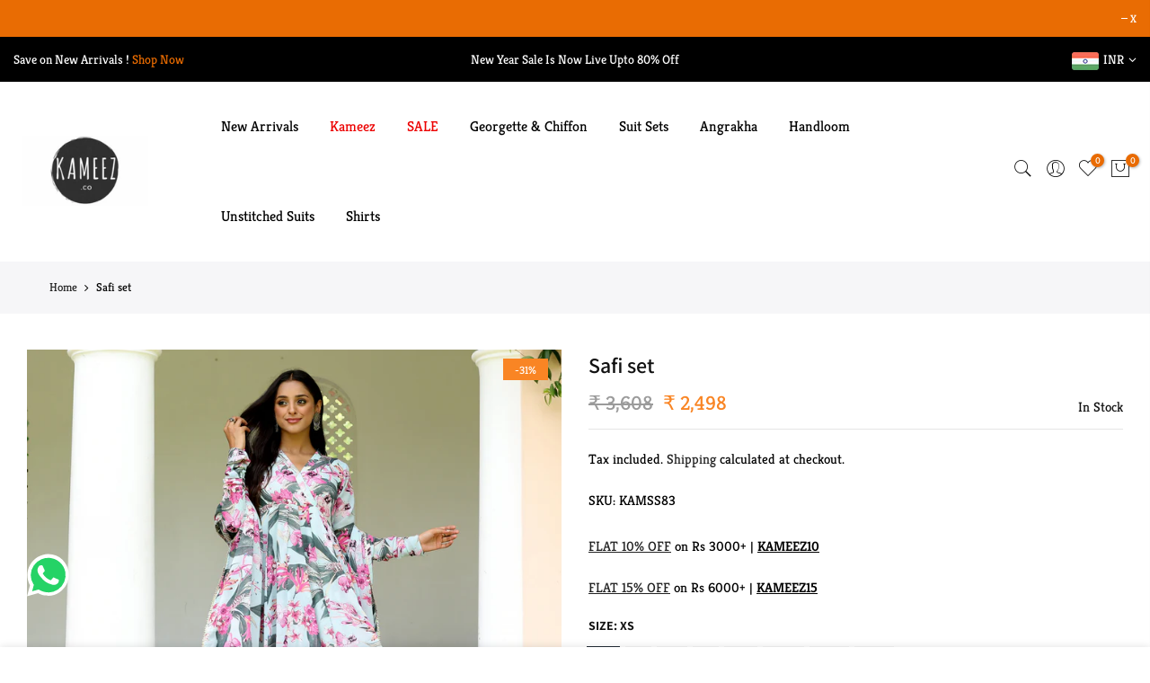

--- FILE ---
content_type: text/html; charset=utf-8
request_url: https://kameez.co/en-us/products/safi-set
body_size: 28595
content:
<!doctype html>
<html class="no-js" lang="en">
<head>
  <meta name="google-site-verification" content="cEbtmPW1BvsGPS86yezwRuRZ7tJ77VUYVPwa8Sha__A" />
  <!-- Google Tag Manager -->
<script>(function(w,d,s,l,i){w[l]=w[l]||[];w[l].push({'gtm.start':
new Date().getTime(),event:'gtm.js'});var f=d.getElementsByTagName(s)[0],
j=d.createElement(s),dl=l!='dataLayer'?'&l='+l:'';j.async=true;j.src=
'https://www.googletagmanager.com/gtm.js?id='+i+dl;f.parentNode.insertBefore(j,f);
})(window,document,'script','dataLayer','GTM-TMDZND87');</script>
<!-- End Google Tag Manager -->
<script>
window.KiwiSizing = window.KiwiSizing === undefined ? {} : window.KiwiSizing;
KiwiSizing.shop = "kameez-clothing.myshopify.com";


KiwiSizing.data = {
  collections: "397063749860",
  tags: "Added,Pending,SALE",
  product: "7770458620132",
  vendor: "Kameez clothing",
  type: "",
  title: "Safi set",
  images: ["\/\/kameez.co\/cdn\/shop\/products\/0G3A6720.jpg?v=1687428284","\/\/kameez.co\/cdn\/shop\/products\/0G3A6749.jpg?v=1736330656","\/\/kameez.co\/cdn\/shop\/products\/0G3A6752.jpg?v=1736330656","\/\/kameez.co\/cdn\/shop\/products\/0G3A6707.jpg?v=1736330656","\/\/kameez.co\/cdn\/shop\/products\/0G3A6743.jpg?v=1736330656","\/\/kameez.co\/cdn\/shop\/products\/0G3A6713.jpg?v=1736330656"],
  options: [{"name":"Size","position":1,"values":["XS","S","M","L","XL","XXL","3XL","4XL"]}],
  variants: [{"id":43307676041444,"title":"XS","option1":"XS","option2":null,"option3":null,"sku":"KAMSS83","requires_shipping":true,"taxable":true,"featured_image":null,"available":true,"name":"Safi set - XS","public_title":"XS","options":["XS"],"price":249750,"weight":800,"compare_at_price":360750,"inventory_management":"shopify","barcode":"76041444","requires_selling_plan":false,"selling_plan_allocations":[]},{"id":43307676074212,"title":"S","option1":"S","option2":null,"option3":null,"sku":"KAMSS83-S","requires_shipping":true,"taxable":true,"featured_image":null,"available":true,"name":"Safi set - S","public_title":"S","options":["S"],"price":249750,"weight":800,"compare_at_price":360750,"inventory_management":"shopify","barcode":"76074212","requires_selling_plan":false,"selling_plan_allocations":[]},{"id":43307676106980,"title":"M","option1":"M","option2":null,"option3":null,"sku":"KAMSS83-M","requires_shipping":true,"taxable":true,"featured_image":null,"available":true,"name":"Safi set - M","public_title":"M","options":["M"],"price":249750,"weight":800,"compare_at_price":360750,"inventory_management":"shopify","barcode":"76106980","requires_selling_plan":false,"selling_plan_allocations":[]},{"id":43307676139748,"title":"L","option1":"L","option2":null,"option3":null,"sku":"KAMSS83-L","requires_shipping":true,"taxable":true,"featured_image":null,"available":true,"name":"Safi set - L","public_title":"L","options":["L"],"price":249750,"weight":800,"compare_at_price":360750,"inventory_management":"shopify","barcode":"76139748","requires_selling_plan":false,"selling_plan_allocations":[]},{"id":43307676172516,"title":"XL","option1":"XL","option2":null,"option3":null,"sku":"KAMSS83-XL","requires_shipping":true,"taxable":true,"featured_image":null,"available":true,"name":"Safi set - XL","public_title":"XL","options":["XL"],"price":249750,"weight":800,"compare_at_price":360750,"inventory_management":"shopify","barcode":"76172516","requires_selling_plan":false,"selling_plan_allocations":[]},{"id":43307676205284,"title":"XXL","option1":"XXL","option2":null,"option3":null,"sku":"KAMSS83-XXL","requires_shipping":true,"taxable":true,"featured_image":null,"available":true,"name":"Safi set - XXL","public_title":"XXL","options":["XXL"],"price":249750,"weight":800,"compare_at_price":360750,"inventory_management":"shopify","barcode":"76205284","requires_selling_plan":false,"selling_plan_allocations":[]},{"id":43307676238052,"title":"3XL","option1":"3XL","option2":null,"option3":null,"sku":"KAMSS83-3XL","requires_shipping":true,"taxable":true,"featured_image":null,"available":true,"name":"Safi set - 3XL","public_title":"3XL","options":["3XL"],"price":249750,"weight":800,"compare_at_price":360750,"inventory_management":"shopify","barcode":"76238052","requires_selling_plan":false,"selling_plan_allocations":[]},{"id":43307676270820,"title":"4XL","option1":"4XL","option2":null,"option3":null,"sku":"KAMSS83-4XL","requires_shipping":true,"taxable":true,"featured_image":null,"available":true,"name":"Safi set - 4XL","public_title":"4XL","options":["4XL"],"price":249750,"weight":800,"compare_at_price":360750,"inventory_management":"shopify","barcode":"76270820","requires_selling_plan":false,"selling_plan_allocations":[]}],
};

</script>

  <!-- (MM) Google tag (gtag.js) -->
<script async src="https://www.googletagmanager.com/gtag/js?id=G-6Y0R5140MW"></script>
<script>
  window.dataLayer = window.dataLayer || [];
  function gtag(){dataLayer.push(arguments);}
  gtag('js', new Date());

  gtag('config', 'G-6Y0R5140MW');
</script>

  <meta name="cometly-domain-verification" content="aa3737bb-3807-40b2-a806-1dad07a30849"/>
  
  <meta charset="utf-8">
  <meta name="viewport" content="width=device-width, initial-scale=1, shrink-to-fit=no, user-scalable=no">
  <meta name="theme-color" content="#f98524">
  <meta name="format-detection" content="telephone=no">
  <link rel="canonical" href="https://kameez.co/en-us/products/safi-set">
  <link rel="prefetch" as="document" href="https://kameez.co">
  <link rel="dns-prefetch" href="https://cdn.shopify.com" crossorigin>
  <link rel="preconnect" href="https://cdn.shopify.com" crossorigin>
  <link rel="preconnect" href="https://monorail-edge.shopifysvc.com">
<link rel="dns-prefetch" href="https://fonts.shopifycdn.com" crossorigin>
    <link rel="preconnect" href="https://fonts.shopify.com" crossorigin>
    <link rel="preload" as="font" href="//kameez.co/cdn/fonts/assistant/assistant_n4.9120912a469cad1cc292572851508ca49d12e768.woff2" type="font/woff2" crossorigin>
    <link rel="preload" as="font" href="//kameez.co/cdn/fonts/kreon/kreon_n4.570ad20eba90c3dea7645de7ac52a4f3c1c6c33e.woff2" type="font/woff2" crossorigin>
    <link rel="preload" as="font" href="//kameez.co/cdn/fonts/kreon/kreon_n7.e494fa69aa6006850ca006ad73df93cff278ed5d.woff2" type="font/woff2" crossorigin><link rel="preload" as="style" href="//kameez.co/cdn/shop/t/11/assets/pre_theme.min.css?v=69872230408875862901767356527">
  <link rel="preload" as="style" href="//kameez.co/cdn/shop/t/11/assets/theme.css?enable_css_minification=1&v=39070660637856178781767356527"><title>Safi set &ndash; Kameez.co</title><meta name="description" content="DESCRIPTION  made on order.  Fabric type : Georgette  with cotton lining  Standard Length : 47   Sizes Available :-   Chest Waist Hip Shoulder Arm Hole Kurta Length Pant Length XS 32 30 36 13.5 14.5 47 37 S 34 32 38 14 15.5 47 37 M 36 34 40 14.5 16.5 47 37 L 38 36 42 15 17.5 47 37 XL 40 38 44 15.5 18.5 47 37 XXL 42 40 "><link rel="shortcut icon" type="image/png" href="//kameez.co/cdn/shop/files/Kameez-02_32x.jpg?v=1667294607"><link rel="apple-touch-icon-precomposed" type="image/png" sizes="152x152" href="//kameez.co/cdn/shop/files/Kameez-Logo_152x.jpg?v=1639417560"><!-- social-meta-tags.liquid --><meta name="keywords" content="Safi set,Kameez.co,kameez.co"/><meta name="author" content="Kameez.co"><meta property="og:site_name" content="Kameez.co">
<meta property="og:url" content="https://kameez.co/en-us/products/safi-set">
<meta property="og:title" content="Safi set">
<meta property="og:type" content="og:product">
<meta property="og:description" content="DESCRIPTION  made on order.  Fabric type : Georgette  with cotton lining  Standard Length : 47   Sizes Available :-   Chest Waist Hip Shoulder Arm Hole Kurta Length Pant Length XS 32 30 36 13.5 14.5 47 37 S 34 32 38 14 15.5 47 37 M 36 34 40 14.5 16.5 47 37 L 38 36 42 15 17.5 47 37 XL 40 38 44 15.5 18.5 47 37 XXL 42 40 "><meta property="product:price:amount" content="2,498">
  <meta property="product:price:amount" content="INR"><meta property="og:image" content="http://kameez.co/cdn/shop/products/0G3A6720_1200x1200.jpg?v=1687428284"><meta property="og:image" content="http://kameez.co/cdn/shop/products/0G3A6749_1200x1200.jpg?v=1736330656"><meta property="og:image" content="http://kameez.co/cdn/shop/products/0G3A6752_1200x1200.jpg?v=1736330656"><meta property="og:image:secure_url" content="https://kameez.co/cdn/shop/products/0G3A6720_1200x1200.jpg?v=1687428284"><meta property="og:image:secure_url" content="https://kameez.co/cdn/shop/products/0G3A6749_1200x1200.jpg?v=1736330656"><meta property="og:image:secure_url" content="https://kameez.co/cdn/shop/products/0G3A6752_1200x1200.jpg?v=1736330656"><meta name="twitter:card" content="summary_large_image">
<meta name="twitter:title" content="Safi set">
<meta name="twitter:description" content="DESCRIPTION  made on order.  Fabric type : Georgette  with cotton lining  Standard Length : 47   Sizes Available :-   Chest Waist Hip Shoulder Arm Hole Kurta Length Pant Length XS 32 30 36 13.5 14.5 47 37 S 34 32 38 14 15.5 47 37 M 36 34 40 14.5 16.5 47 37 L 38 36 42 15 17.5 47 37 XL 40 38 44 15.5 18.5 47 37 XXL 42 40 ">
<link href="//kameez.co/cdn/shop/t/11/assets/pre_theme.min.css?v=69872230408875862901767356527" rel="stylesheet" type="text/css" media="all" /><link rel="preload" as="script" href="//kameez.co/cdn/shop/t/11/assets/lazysizes.min.js?v=69261028471810094311767356527">
<link rel="preload" as="script" href="//kameez.co/cdn/shop/t/11/assets/nt_vendor2.min.js?v=42422918620433123951767356527">
<script>document.documentElement.className = document.documentElement.className.replace('no-js', 'yes-js');const t_name = "product",designMode = false, t_cartCount = 0,ThemeNameT4='gecko',ThemeNameT42='ThemeIdT4Gecko',themeIDt4 = 155184988388,ck_hostname = 'gecko5-none',ThemeIdT4 = "true",SopEmlT4="Care@Kameez.co",ThemePuT4 = '#purchase_codet4',t_shop_currency = "INR", t_moneyFormat = "\u003cspan class=money\u003e₹ {{amount_no_decimals}}\u003c\/span\u003e", t_cart_url = "\/en-us\/cart",t_cartadd_url = "\/en-us\/cart\/add",t_cartchange_url = "\/en-us\/cart\/change", pr_re_url = "\/en-us\/recommendations\/products"; try {var T4AgentNT = (navigator.userAgent.indexOf('Chrome-Lighthouse') == -1)}catch(err){var T4AgentNT = true} function onloadt4relcss(_this) {_this.onload=null;if(T4AgentNT){_this.rel='stylesheet'}} (function () {window.onpageshow = function() {if (performance.navigation.type === 2) {document.dispatchEvent(new CustomEvent('cart:refresh'))} }; })();
var T4stt_str = { 
  "PleaseChoosePrOptions":"Please select some product options before adding this product to your cart.", 
  "will_not_ship":"Will not ship until \u003cspan class=\"jsnt\"\u003e{{date}}\u003c\/span\u003e",
  "will_stock_after":"Will be in stock after \u003cspan class=\"jsnt\"\u003e{{date}}\u003c\/span\u003e",
  "replace_item_atc":"Replace item",
  "replace_item_pre":"Replace item",
  "added_to_cart": "Product was successfully added to your cart.",
  "view_cart": "View cart",
  "continue_shopping": "Continue Shopping",
  "save_js":"-[sale]%","bannerCountdown":"%D days %H:%M:%S",
  "prItemCountdown":"%D Days %H:%M:%S",
  "countdown_days":"days",
  "countdown_hours":"hr",
  "countdown_mins":"min",
  "countdown_sec":"sc",
  "multiple_rates": "We found [number_of_rates] shipping rates available for [address], starting at [rate].",
  "one_rate": "We found one shipping rate available for [address].",
  "no_rates": "Sorry, we do not ship to this destination.",
  "rate_value": "[rate_title] at [rate]",
  "agree_checkout": "You must agree with the terms and conditions of sales to check out.",
  "added_text_cp":"Compare products"
};
</script>
<link rel="preload" href="//kameez.co/cdn/shop/t/11/assets/style.min.css?v=131238158327136454181767356527" as="style" onload="onloadt4relcss(this)"><link href="//kameez.co/cdn/shop/t/11/assets/theme.css?enable_css_minification=1&amp;v=39070660637856178781767356527" rel="stylesheet" type="text/css" media="all" /><link id="sett_clt4" rel="preload" href="//kameez.co/cdn/shop/t/11/assets/sett_cl.css?enable_css_minification=1&v=5740298550388578391767356527" as="style" onload="onloadt4relcss(this)"><link rel="preload" as="style" href="//kameez.co/cdn/shop/t/11/assets/custom.css?enable_css_minification=1&v=54470202983025861281767356527"><link href="//kameez.co/cdn/shop/t/11/assets/custom.css?enable_css_minification=1&amp;v=54470202983025861281767356527" rel="stylesheet" type="text/css" media="all" /><link rel="preload" href="//kameez.co/cdn/shop/t/11/assets/line-awesome.min.css?v=36930450349382045261767356527" as="style" onload="onloadt4relcss(this)">
<script id="js_lzt4" src="//kameez.co/cdn/shop/t/11/assets/lazysizes.min.js?v=69261028471810094311767356527" defer="defer"></script>
<script src="//kameez.co/cdn/shop/t/11/assets/nt_vendor2.min.js?v=42422918620433123951767356527" defer="defer" id="js_ntt4"
  data-theme='//kameez.co/cdn/shop/t/11/assets/nt_theme.min.js?v=61723320065021398031767356527'
  data-stt='//kameez.co/cdn/shop/t/11/assets/nt_settings.js?enable_js_minification=1&v=77422295078230198381767356527'
  data-cat='//kameez.co/cdn/shop/t/11/assets/cat.min.js?v=140310734739805055321767356527' 
  data-sw='//kameez.co/cdn/shop/t/11/assets/swatch.min.js?v=78649411823816115371767356527'
  data-prjs='//kameez.co/cdn/shop/t/11/assets/produc.min.js?v=66856717831304081821767356527' 
  data-mail='//kameez.co/cdn/shop/t/11/assets/platform_mail.min.js?v=129658531127528416401767356527'
  data-my='//kameez.co/cdn/shop/t/11/assets/my.js?v=111603181540343972631767356527' data-cusp='https://cdn.shopify.com/s/javascripts/currencies.js' data-cur='//kameez.co/cdn/shop/t/11/assets/nt_currencies.min.js?v=150676962577186337141767356527' data-mdl='//kameez.co/cdn/shop/t/11/assets/module.min.js?v=72712877271928395091767356527'
  data-map='//kameez.co/cdn/shop/t/11/assets/maplace.min.js?2583'
  data-time='//kameez.co/cdn/shop/t/11/assets/spacetime.min.js?2583'
  data-ins='//kameez.co/cdn/shop/t/11/assets/nt_instagram.min.js?v=139140391247222617321767356527'
  data-user='//kameez.co/cdn/shop/t/11/assets/interactable.min.js?v=104421879164706479211767356527'
  data-add='//s7.addthis.com/js/300/addthis_widget.js#pubid=ra-56efaa05a768bd19'
  data-klaviyo='//www.klaviyo.com/media/js/public/klaviyo_subscribe.js'
  data-font='iconKalles , fakalles , Pe-icon-7-stroke , Font Awesome 5 Free:n9'
  data-fm=''
  data-spcmn='//kameez.co/cdn/shopifycloud/storefront/assets/themes_support/shopify_common-5f594365.js'
  data-cust='//kameez.co/cdn/shop/t/11/assets/customerclnt.min.js?v=156813264816487175981767356527'
  data-cusjs='none'
  data-desadm='//kameez.co/cdn/shop/t/11/assets/des_adm.min.js?v=44479413165975604191767356527'
  data-otherryv='//kameez.co/cdn/shop/t/11/assets/reviewOther.js?enable_js_minification=1&v=157077235154481297451767356527'></script><script>window.performance && window.performance.mark && window.performance.mark('shopify.content_for_header.start');</script><meta name="facebook-domain-verification" content="vkrn95n5p4s5rwcedp9lyd7wduid8m">
<meta name="google-site-verification" content="QPuMmPTtXf8KVXIKhCZFOj0wymFfcq0Iox0GTpCwErY">
<meta id="shopify-digital-wallet" name="shopify-digital-wallet" content="/55077470436/digital_wallets/dialog">
<meta id="in-context-paypal-metadata" data-shop-id="55077470436" data-venmo-supported="false" data-environment="production" data-locale="en_US" data-paypal-v4="true" data-currency="INR">
<link rel="alternate" hreflang="x-default" href="https://kameez.co/products/safi-set">
<link rel="alternate" hreflang="en" href="https://kameez.co/products/safi-set">
<link rel="alternate" hreflang="en-AU" href="https://kameez.co/en-au/products/safi-set">
<link rel="alternate" hreflang="en-CA" href="https://kameez.co/en-ca/products/safi-set">
<link rel="alternate" hreflang="en-MY" href="https://kameez.co/en-my/products/safi-set">
<link rel="alternate" hreflang="en-SG" href="https://kameez.co/en-sg/products/safi-set">
<link rel="alternate" hreflang="en-CH" href="https://kameez.co/en-ch/products/safi-set">
<link rel="alternate" hreflang="en-AE" href="https://kameez.co/en-ae/products/safi-set">
<link rel="alternate" hreflang="en-GB" href="https://kameez.co/en-gb/products/safi-set">
<link rel="alternate" hreflang="en-US" href="https://kameez.co/en-us/products/safi-set">
<link rel="alternate" type="application/json+oembed" href="https://kameez.co/en-us/products/safi-set.oembed">
<script async="async" src="/checkouts/internal/preloads.js?locale=en-US"></script>
<script id="shopify-features" type="application/json">{"accessToken":"63746023f3a90141534451a001940874","betas":["rich-media-storefront-analytics"],"domain":"kameez.co","predictiveSearch":true,"shopId":55077470436,"locale":"en"}</script>
<script>var Shopify = Shopify || {};
Shopify.shop = "kameez-clothing.myshopify.com";
Shopify.locale = "en";
Shopify.currency = {"active":"INR","rate":"1.0"};
Shopify.country = "US";
Shopify.theme = {"name":"Kameez.co \u003c\u003e Whatmore","id":155184988388,"schema_name":"Gecko","schema_version":"5.7.3","theme_store_id":null,"role":"main"};
Shopify.theme.handle = "null";
Shopify.theme.style = {"id":null,"handle":null};
Shopify.cdnHost = "kameez.co/cdn";
Shopify.routes = Shopify.routes || {};
Shopify.routes.root = "/en-us/";</script>
<script type="module">!function(o){(o.Shopify=o.Shopify||{}).modules=!0}(window);</script>
<script>!function(o){function n(){var o=[];function n(){o.push(Array.prototype.slice.apply(arguments))}return n.q=o,n}var t=o.Shopify=o.Shopify||{};t.loadFeatures=n(),t.autoloadFeatures=n()}(window);</script>
<script id="shop-js-analytics" type="application/json">{"pageType":"product"}</script>
<script defer="defer" async type="module" src="//kameez.co/cdn/shopifycloud/shop-js/modules/v2/client.init-shop-cart-sync_IZsNAliE.en.esm.js"></script>
<script defer="defer" async type="module" src="//kameez.co/cdn/shopifycloud/shop-js/modules/v2/chunk.common_0OUaOowp.esm.js"></script>
<script type="module">
  await import("//kameez.co/cdn/shopifycloud/shop-js/modules/v2/client.init-shop-cart-sync_IZsNAliE.en.esm.js");
await import("//kameez.co/cdn/shopifycloud/shop-js/modules/v2/chunk.common_0OUaOowp.esm.js");

  window.Shopify.SignInWithShop?.initShopCartSync?.({"fedCMEnabled":true,"windoidEnabled":true});

</script>
<script>(function() {
  var isLoaded = false;
  function asyncLoad() {
    if (isLoaded) return;
    isLoaded = true;
    var urls = ["https:\/\/app.kiwisizing.com\/web\/js\/dist\/kiwiSizing\/plugin\/SizingPlugin.prod.js?v=330\u0026shop=kameez-clothing.myshopify.com","https:\/\/tracker.wigzopush.com\/shopify.js?orgtoken=pHpZumjlQte4qI1bJCoXeQ\u0026shop=kameez-clothing.myshopify.com","https:\/\/phplaravel-725538-2956970.cloudwaysapps.com\/custom.js?shop=kameez-clothing.myshopify.com","https:\/\/convert.shipway.com\/dashboard\/js\/shpwidget.js?shop=kameez-clothing.myshopify.com","https:\/\/sr-cdn.shiprocket.in\/sr-promise\/static\/uc.js?channel_id=4\u0026sr_company_id=82684\u0026shop=kameez-clothing.myshopify.com"];
    for (var i = 0; i < urls.length; i++) {
      var s = document.createElement('script');
      s.type = 'text/javascript';
      s.async = true;
      s.src = urls[i];
      var x = document.getElementsByTagName('script')[0];
      x.parentNode.insertBefore(s, x);
    }
  };
  if(window.attachEvent) {
    window.attachEvent('onload', asyncLoad);
  } else {
    window.addEventListener('load', asyncLoad, false);
  }
})();</script>
<script id="__st">var __st={"a":55077470436,"offset":19800,"reqid":"a6d5934a-e24e-420a-92d4-b9fa11210094-1768455451","pageurl":"kameez.co\/en-us\/products\/safi-set","u":"2b5bf1671604","p":"product","rtyp":"product","rid":7770458620132};</script>
<script>window.ShopifyPaypalV4VisibilityTracking = true;</script>
<script id="captcha-bootstrap">!function(){'use strict';const t='contact',e='account',n='new_comment',o=[[t,t],['blogs',n],['comments',n],[t,'customer']],c=[[e,'customer_login'],[e,'guest_login'],[e,'recover_customer_password'],[e,'create_customer']],r=t=>t.map((([t,e])=>`form[action*='/${t}']:not([data-nocaptcha='true']) input[name='form_type'][value='${e}']`)).join(','),a=t=>()=>t?[...document.querySelectorAll(t)].map((t=>t.form)):[];function s(){const t=[...o],e=r(t);return a(e)}const i='password',u='form_key',d=['recaptcha-v3-token','g-recaptcha-response','h-captcha-response',i],f=()=>{try{return window.sessionStorage}catch{return}},m='__shopify_v',_=t=>t.elements[u];function p(t,e,n=!1){try{const o=window.sessionStorage,c=JSON.parse(o.getItem(e)),{data:r}=function(t){const{data:e,action:n}=t;return t[m]||n?{data:e,action:n}:{data:t,action:n}}(c);for(const[e,n]of Object.entries(r))t.elements[e]&&(t.elements[e].value=n);n&&o.removeItem(e)}catch(o){console.error('form repopulation failed',{error:o})}}const l='form_type',E='cptcha';function T(t){t.dataset[E]=!0}const w=window,h=w.document,L='Shopify',v='ce_forms',y='captcha';let A=!1;((t,e)=>{const n=(g='f06e6c50-85a8-45c8-87d0-21a2b65856fe',I='https://cdn.shopify.com/shopifycloud/storefront-forms-hcaptcha/ce_storefront_forms_captcha_hcaptcha.v1.5.2.iife.js',D={infoText:'Protected by hCaptcha',privacyText:'Privacy',termsText:'Terms'},(t,e,n)=>{const o=w[L][v],c=o.bindForm;if(c)return c(t,g,e,D).then(n);var r;o.q.push([[t,g,e,D],n]),r=I,A||(h.body.append(Object.assign(h.createElement('script'),{id:'captcha-provider',async:!0,src:r})),A=!0)});var g,I,D;w[L]=w[L]||{},w[L][v]=w[L][v]||{},w[L][v].q=[],w[L][y]=w[L][y]||{},w[L][y].protect=function(t,e){n(t,void 0,e),T(t)},Object.freeze(w[L][y]),function(t,e,n,w,h,L){const[v,y,A,g]=function(t,e,n){const i=e?o:[],u=t?c:[],d=[...i,...u],f=r(d),m=r(i),_=r(d.filter((([t,e])=>n.includes(e))));return[a(f),a(m),a(_),s()]}(w,h,L),I=t=>{const e=t.target;return e instanceof HTMLFormElement?e:e&&e.form},D=t=>v().includes(t);t.addEventListener('submit',(t=>{const e=I(t);if(!e)return;const n=D(e)&&!e.dataset.hcaptchaBound&&!e.dataset.recaptchaBound,o=_(e),c=g().includes(e)&&(!o||!o.value);(n||c)&&t.preventDefault(),c&&!n&&(function(t){try{if(!f())return;!function(t){const e=f();if(!e)return;const n=_(t);if(!n)return;const o=n.value;o&&e.removeItem(o)}(t);const e=Array.from(Array(32),(()=>Math.random().toString(36)[2])).join('');!function(t,e){_(t)||t.append(Object.assign(document.createElement('input'),{type:'hidden',name:u})),t.elements[u].value=e}(t,e),function(t,e){const n=f();if(!n)return;const o=[...t.querySelectorAll(`input[type='${i}']`)].map((({name:t})=>t)),c=[...d,...o],r={};for(const[a,s]of new FormData(t).entries())c.includes(a)||(r[a]=s);n.setItem(e,JSON.stringify({[m]:1,action:t.action,data:r}))}(t,e)}catch(e){console.error('failed to persist form',e)}}(e),e.submit())}));const S=(t,e)=>{t&&!t.dataset[E]&&(n(t,e.some((e=>e===t))),T(t))};for(const o of['focusin','change'])t.addEventListener(o,(t=>{const e=I(t);D(e)&&S(e,y())}));const B=e.get('form_key'),M=e.get(l),P=B&&M;t.addEventListener('DOMContentLoaded',(()=>{const t=y();if(P)for(const e of t)e.elements[l].value===M&&p(e,B);[...new Set([...A(),...v().filter((t=>'true'===t.dataset.shopifyCaptcha))])].forEach((e=>S(e,t)))}))}(h,new URLSearchParams(w.location.search),n,t,e,['guest_login'])})(!0,!0)}();</script>
<script integrity="sha256-4kQ18oKyAcykRKYeNunJcIwy7WH5gtpwJnB7kiuLZ1E=" data-source-attribution="shopify.loadfeatures" defer="defer" src="//kameez.co/cdn/shopifycloud/storefront/assets/storefront/load_feature-a0a9edcb.js" crossorigin="anonymous"></script>
<script data-source-attribution="shopify.dynamic_checkout.dynamic.init">var Shopify=Shopify||{};Shopify.PaymentButton=Shopify.PaymentButton||{isStorefrontPortableWallets:!0,init:function(){window.Shopify.PaymentButton.init=function(){};var t=document.createElement("script");t.src="https://kameez.co/cdn/shopifycloud/portable-wallets/latest/portable-wallets.en.js",t.type="module",document.head.appendChild(t)}};
</script>
<script data-source-attribution="shopify.dynamic_checkout.buyer_consent">
  function portableWalletsHideBuyerConsent(e){var t=document.getElementById("shopify-buyer-consent"),n=document.getElementById("shopify-subscription-policy-button");t&&n&&(t.classList.add("hidden"),t.setAttribute("aria-hidden","true"),n.removeEventListener("click",e))}function portableWalletsShowBuyerConsent(e){var t=document.getElementById("shopify-buyer-consent"),n=document.getElementById("shopify-subscription-policy-button");t&&n&&(t.classList.remove("hidden"),t.removeAttribute("aria-hidden"),n.addEventListener("click",e))}window.Shopify?.PaymentButton&&(window.Shopify.PaymentButton.hideBuyerConsent=portableWalletsHideBuyerConsent,window.Shopify.PaymentButton.showBuyerConsent=portableWalletsShowBuyerConsent);
</script>
<script>
  function portableWalletsCleanup(e){e&&e.src&&console.error("Failed to load portable wallets script "+e.src);var t=document.querySelectorAll("shopify-accelerated-checkout .shopify-payment-button__skeleton, shopify-accelerated-checkout-cart .wallet-cart-button__skeleton"),e=document.getElementById("shopify-buyer-consent");for(let e=0;e<t.length;e++)t[e].remove();e&&e.remove()}function portableWalletsNotLoadedAsModule(e){e instanceof ErrorEvent&&"string"==typeof e.message&&e.message.includes("import.meta")&&"string"==typeof e.filename&&e.filename.includes("portable-wallets")&&(window.removeEventListener("error",portableWalletsNotLoadedAsModule),window.Shopify.PaymentButton.failedToLoad=e,"loading"===document.readyState?document.addEventListener("DOMContentLoaded",window.Shopify.PaymentButton.init):window.Shopify.PaymentButton.init())}window.addEventListener("error",portableWalletsNotLoadedAsModule);
</script>

<script type="module" src="https://kameez.co/cdn/shopifycloud/portable-wallets/latest/portable-wallets.en.js" onError="portableWalletsCleanup(this)" crossorigin="anonymous"></script>
<script nomodule>
  document.addEventListener("DOMContentLoaded", portableWalletsCleanup);
</script>

<script id='scb4127' type='text/javascript' async='' src='https://kameez.co/cdn/shopifycloud/privacy-banner/storefront-banner.js'></script><link id="shopify-accelerated-checkout-styles" rel="stylesheet" media="screen" href="https://kameez.co/cdn/shopifycloud/portable-wallets/latest/accelerated-checkout-backwards-compat.css" crossorigin="anonymous">
<style id="shopify-accelerated-checkout-cart">
        #shopify-buyer-consent {
  margin-top: 1em;
  display: inline-block;
  width: 100%;
}

#shopify-buyer-consent.hidden {
  display: none;
}

#shopify-subscription-policy-button {
  background: none;
  border: none;
  padding: 0;
  text-decoration: underline;
  font-size: inherit;
  cursor: pointer;
}

#shopify-subscription-policy-button::before {
  box-shadow: none;
}

      </style>

<script>window.performance && window.performance.mark && window.performance.mark('shopify.content_for_header.end');</script>

  
<!-- BEGIN app block: shopify://apps/securify/blocks/browser-blocker/e3ed2576-9111-486f-86eb-a36b6bee4e94 -->

<script>
  // Pass shop domain to the React app via global variable
  window.SECURIFY_SHOP_DOMAIN = "kameez.co";
  window.SECURIFY_CUSTOMER_ID = null;
</script>

<script src="https://cdn.shopify.com/extensions/019bbd9b-8d61-762d-8cf0-bfc8665e99f5/securify-67/assets/visitor-blocker-v2.iife.js" async fetchpriority="high"></script>
<!-- END app block --><!-- BEGIN app block: shopify://apps/whatmore-shoppable-videos/blocks/app-embed/20db8a72-315a-4364-8885-64219ee48303 -->

<div class="whatmore-base">
  <div id="whatmoreShopId" data-wh="55077470436"> </div>
  <div id="whatmoreProductId" data-wh="7770458620132"> </div>
  <div id="whatmoreExtensionType" data-wh="product"> </div>
  <div class="whatmore-template-type" data-wh="template-embed"> </div><div id="whatmoreVariantId" data-wh="43307676041444"> </div><div id="whatmoreEmbedAppPositionPortrait" data-wh="right"> </div><div id="whatmoreEmbedAppHorizontalPaddingPortrait" data-wh="5"> </div><div id="whatmoreEmbedAppVerticalPaddingPortrait" data-wh="150"> </div><div id="whatmoreEmbedAppVideoPlayerSizePortrait" data-wh="50"> </div><div id="whatmoreEmbedAppPositionLandscape" data-wh="right"> </div><div id="whatmoreEmbedAppHorizontalPaddingLandscape" data-wh="5"> </div><div id="whatmoreEmbedAppVerticalPaddingLandscape" data-wh="150"> </div><div id="whatmoreEmbedAppVideoPlayerSizeLandscape" data-wh="50"> </div><div id="whatmoreEmbedAppUseVariant" data-wh="false"> </div><div id="whatmoreEmbedAppVideoTitle" data-wh=""> </div>
    <div id="whatmoreIsInDesignMode" data-wh='false'> </div>
  
<div class="whatmore-widget" data-wh="embed"></div>
  <div id="whatmore-anchor" style="width:0px; height: 0px;">
    <a aria-label="Visit Whatmore homepage" href="https://www.whatmore.ai"></a>
  </div>
  <div class="whatmore-render-root"></div>

</div>

<script>
  window.whatmore = {}
  window.whatmore.storyEvents = {"events":[]};
  window.whatmore.frontendCustomizations = {"brand_name":"Kameez.co","brand_theme_color":"#343434","brand_theme_font":"Poppins","brand_ui_theme":"round","brand_text_color":"#343434","brand_video_view_count":"hide","event_ordering_format":"none","is_event_tracked":false,"show_single_product_tile":false,"show_add_to_cart_on_card_template":false,"shuffle_batch_size":5,"add_to_cart_button_type":"basic","show_options_chart":false,"options_chart_image_link":"","is_multi_size_chart":false,"options_chart_name":"","default_swipe_direction":"vertical","add_navigation_buttons_for_swipe":false,"tertiary_color":"#bc2a8d","atc_button_text":"ADD TO CART","buy_now_button_text":"BUY NOW","show_open_close_products_button":false,"add_whatmore_tag_to_checkout_link":true,"add_to_cart_form_class_name":"","cart_icon_button_click_action":"open_cart_slider","initiate_cart_slider_event_on_atc_click":true,"initiate_product_ratings_loading_after_event_data_loaded":false,"show_swipe_indicator_in_landscape":false,"coverflow_effect_landscape_view":true,"brand_custom_css":"div:has(div.whatmore-base) { max-width: 100% !important; }\n.whatmore-events-carousel-portrait {\n  justify-content: center !important;\n}","swiper_arrow_color":"white","show_homepage_videos_in_pdp":false,"product_info_text_color":"#000","order_tracking":{"initiate_order_tracking_event_after_atc":false,"add_whatmore_line_item_property":false,"add_whatmore_attribute":true,"add_whatmore_attribute_on_cart_page":true,"disable_impression_order_tracking":false},"atc_config":{"brand_atc_button_color":"#000000","brand_atc_button_padding_in_px":4,"brand_atc_button_text_color":"#ffffff","atc_buy_now_alignment":"horizontal"},"banner_config":{"is_banner_clickable":false,"show_cta":false,"landscape_multiplier":0.8,"portrait_multiplier":1.0,"landscape_aspect_ratio":0.5625,"portrait_aspect_ratio":1.77,"is_full_screen":false,"show_navigation_dots":true,"selected_dot_color":"#252525","min_height":"400"},"buy_now_config":{"show_buy_now_button":true,"show_custom_buy_now_button":false,"show_add_to_cart_button":true,"show_view_more_inplace_of_buy_now":true,"view_more_button_text":"MORE INFO","enable_shopflo_checkout":false},"utm":{"activate_utm":true,"utm_source":"utm_source=whatmore-live","utm_campaign":"utm_campaign=video-shopping","utm_medium_product_page":"utm_medium=product-page","utm_medium_checkout_page":"utm_medium=checkout","utm_medium_cart_page":"utm_medium=cart"},"brand_fonts":{"carousel_title_font":null,"carousel_title_font_weight":"400","carousel_title_font_line_height":"normal","carousel_title_font_letter_spacing":"normal","brand_primary_font":null,"story_title_font":null},"carousel_config":{"width_multiplier":1.1,"show_navigation_arrows_in_portrait":false,"is_event_loop":false,"theme_horizontal_margin":0},"event_tracking":{"is_enabled":true,"push_time":14,"bulk_event_count":10,"enable_pdp_visit":true,"enable_clp_visit":true},"product_config":{"tile_type":"premium-tile","show_cta":true,"tile_bg_opacity":10,"details_api_available":true,"update_product_details_on_product_page_load":false,"use_product_page_link_as_client_product_id":false,"show_product_swiper_initially":true,"product_image_fit_type":"contain","show_cta_icon":true,"show_product_price":true,"get_price_and_currency_details_from_api":false,"currency_code_to_symbol_map":{},"add_currency_query_param_in_product_url":false,"variant_selection_tile_height_factor":4,"product_tile_bottom_margin":"5px","show_shop_now_button_only":false,"font_price_multiplicator":1.0,"product_tile_custom_text":"","product_tile_custom_text_color":"green","show_first_product_tile":false,"navigate_to_cart_page":false,"product_tile_shopnow_custom_text":"","product_tile_shopnow_custom_font_style":"","product_tile_shopnow_custom_text_color":"#343434","is_tile_width":false,"shop_now_text":"SHOP NOW","show_new_atc_tile":false,"show_view_product_text":false,"show_go_to_cart_text":false,"show_product_type":false,"enable_bulk_atc":false},"collections_config":{"use_page_link_as_collection_id":false,"multi_carousel_enabled":false,"story_tile_size_factor":1.0,"tile_margin_right":"5","remove_borders":false,"show_popup_out_of_view":false,"homepage_collection_ids":[],"set_tile_width_auto":false},"event_tile_config":{"view_count_template":"template-icon","show_views":"show","animate_on_focus":true,"space_between_tiles":1.0,"gap_between_tiles":0,"shadow_config":"0px 0px 5px 0px #B0B0B0","bg_config":"white","playback_icon_color":"#F5F5F5","min_height":"300","show_product_thumbnail":false,"show_heading_in_single_tile_carousel":false,"show_product_tile_thumbnail_template_a":true,"show_product_tile":false,"show_atc_on_hover_premium":false,"event_thumbnail_b_title_font_multiplier":1.0,"event_thumbnail_b_price_font_multiplier":1.0},"product_page_popup_config":{"show_product_page_popup":true,"ultra_minimize_on_scroll":false,"popUpZindex":2147483647,"show_popup_on_scroll":false,"show_product_page_popup_in_preview":true,"show_order_by_date_events":false,"auto_close_on_open":false,"show_all_events":false},"show_whatmore_label_in_landscape_view":true,"ga_tracking_id":null,"ga4_tracking_id":null,"ga_config":{"is_ga_4":false,"is_ga_3":true,"use_existing_ga_id":true},"stories_config":{"show_stories_in_landscape_mode":true,"show_stories_in_mobile_mode":true,"story_tile_size_factor_landscape":1.0,"landscape_bottom_margin":"0%","portrait_bottom_margin":"0%","stories_border_colors":null,"stories_title_font_factor":1.0,"stories_title_font_color":"#000000","story_tiles_spacing_factor":1.0,"story_show_navigation_arrows":false,"min_height":"120","is_story_tile_size_fixed":false},"backend_config":{"use_instance_endpoint_for_product_events":false,"use_cdn_cache_endpoint":false},"cdn_config":{"fallback_cdn":"BUNNYCDN"},"theme_config":{"event_tile_border_width":"0px","event_tile_border_color":"white","event_view_count_bg_color":"rgb(0, 0, 0, 0.6)","event_view_count_text_color":"white","event_tile_product_desc_border_width":"1px"},"brand_metadata":{"domain_context":"shopify"},"social_sharing":{"activate_link_sharing":true,"activate_likes":true,"link_sharing_title":"Whatmore","link_sharing_text":"Hey! Checkout the video of this amazing product I discovered!","show_share_text_below_button":true,"show_liked_text_below_button":true,"like_fill_color":"red","share_text_threshold_count":10,"like_text_threshold_count":1,"share_product_url_link":"","whatsapp_icon_active":true,"whatsapp_icon_redirect_url":"","whatsapp_icon_helper_text":"Talk to us","whatsapp_icon_helper_text_font_multiplier":0.3,"show_whatmore_branding":true,"social_icons_size_multiplier":1.0},"navigation_config":{"enable_browser_navigation_on_click":true,"navigation_label_name":"whatmoreLive"},"shopnow_config":{"CTA_border_width":"1px","CTA_border_color":"#343434","atc_color":"#343434","atc_text_color":"#ffffff","buy_now_button_color":"white","buy_now_button_text_color":"#343434","brand_selected_options_bg":"black","brand_options_bg":"#D3D3D3","brand_options_text_color":"black","brand_selected_options_text_color":"white","brand_color_option_border_radius":"50%","brand_color_option_border_color":"black","brand_divider_color":"#343434","brand_product_desc_shown":true,"is_discount_label_percent":true,"discount_percent_bg_color":"green","discount_text_color":"white","discount_label_border_radius":"4"},"spotlight_config":{"size_factor":1.8,"position":"left","horizontal_padding":10,"vertical_padding":10,"ultraminimize_on_scroll":false,"enable_spotlight":false,"show_once_to_user":false,"enable_in_homepage":true,"enable_page_id_set":[],"enable_collection_id_set":[],"enable_all_pages":false},"event_tile_with_product_info":{"landscape_font_multiplier":0.057,"portrait_font_multiplier":0.065,"show_discount_label":true,"show_thumbnail_image":false,"show_product_info":true,"show_price_info":true,"show_atc_button_outside_tile":false,"show_atc_on_hover":false,"show_atc_button_template_feed":false,"show_thumbnail_image_template_feed":false,"atc_button_color":"rgba(0, 0, 0, 0.75)","atc_button_text_color":"white"},"event_tile_product_card":{"navigate_to_product":false},"price_config":{"show_price_before_mrp":true,"price_text_color":"","mrp_text_color":"#808191","font_weight":"bold"},"preview_config":{"product_tile_custom_text":"","video_player_bg_color":"","video_player_height":"100%","event_tile_show_thumbnail_image":false},"video_player_config":{"pause_videos_after_delay_landscape":false,"video_player_bg_color":"","video_player_height":"100%","thumbnail_video_player_height":"100%","play_video_on_hover":false,"hide_mute_unmute_button":false,"set_height_as_auto":false,"keep_videos_muted":false},"device_config":{"hide_share_icon_in_mac_os":true},"lazy_load_config":{"block_widgets":true,"embed_widgets":true},"event_config":{"show_only_tagged_events":false},"meta_pixel_events":{"video_click_event":true,"video_atc_event":true,"video_like_event":true,"video_share_event":true,"video_product_tile_click_event":true,"video_watch_event":true},"quiz_config":{"is_active":false,"swipe_number_show_question":3,"lead_gen_coupon_code":"","lead_gen_heading":"","lead_gen_sub_heading":""},"recommendation_config":{"show_recommended_events":false},"homepage_carousel":{"carousel_heading":"Watch and Buy","template_type":"template-f","carousel_heading_color":"#343434","carousel_title_font":"Poppins"},"homepage_stories":{"template_type":"template-stories-a"},"collection_carousel":{"carousel_heading":"W","template_type":"template-collections-b"},"collection_stories":{"template_type":"template-stories-a"},"pdp_carousel":{"carousel_heading":"","template_type":"template-f"},"pdp_stories":{"template_type":"template-stories-a"},"thank_you_page_carousel":{"show_carousel":false},"oos_config":{"show_oos_videos":false,"show_oos_product_tile":false,"show_sold_out_label_oos":false},"ab_testing_config":{"ab_test_id":null,"is_active":false,"group_config":{}},"brand_billing":"Scale","brand_s3_directory":"kameezco_55077470436"};
  window.whatmore.collectionActivationMap = {"397063553252":true,"397063651556":true};

  let abTestingConfig = window?.whatmore?.frontendCustomizations?.ab_testing_config;
  if(abTestingConfig?.is_active){
    let landingLocation = "product"
    if (landingLocation.startsWith('product')){
      let abTestId = localStorage.getItem('wht_ab_test_id');
      let userGroup = localStorage.getItem('wht_user_group');
      if(!userGroup || (abTestId != abTestingConfig.ab_test_id)){
        localStorage.setItem('wht_ab_test_id', abTestingConfig.ab_test_id)
        let groupIndex = Math.floor(Math.random() * 2);
        let group_names = Object.keys(abTestingConfig.group_config);
        userGroup = group_names[groupIndex]
        localStorage.setItem('wht_user_group', userGroup)
      }
      let widgetType = abTestingConfig.group_config[userGroup];
      if (widgetType != 'floating_card'){
        document.querySelector('.whatmore-template-type').setAttribute('data-wh', 'invalid-template');
      }
    }
  }
</script>

<!-- END app block --><script src="https://cdn.shopify.com/extensions/019bbdef-9929-7b46-b103-4e0ce9228c4a/whatmorelive-v1-1872/assets/video-shopping.js" type="text/javascript" defer="defer"></script>
<link href="https://monorail-edge.shopifysvc.com" rel="dns-prefetch">
<script>(function(){if ("sendBeacon" in navigator && "performance" in window) {try {var session_token_from_headers = performance.getEntriesByType('navigation')[0].serverTiming.find(x => x.name == '_s').description;} catch {var session_token_from_headers = undefined;}var session_cookie_matches = document.cookie.match(/_shopify_s=([^;]*)/);var session_token_from_cookie = session_cookie_matches && session_cookie_matches.length === 2 ? session_cookie_matches[1] : "";var session_token = session_token_from_headers || session_token_from_cookie || "";function handle_abandonment_event(e) {var entries = performance.getEntries().filter(function(entry) {return /monorail-edge.shopifysvc.com/.test(entry.name);});if (!window.abandonment_tracked && entries.length === 0) {window.abandonment_tracked = true;var currentMs = Date.now();var navigation_start = performance.timing.navigationStart;var payload = {shop_id: 55077470436,url: window.location.href,navigation_start,duration: currentMs - navigation_start,session_token,page_type: "product"};window.navigator.sendBeacon("https://monorail-edge.shopifysvc.com/v1/produce", JSON.stringify({schema_id: "online_store_buyer_site_abandonment/1.1",payload: payload,metadata: {event_created_at_ms: currentMs,event_sent_at_ms: currentMs}}));}}window.addEventListener('pagehide', handle_abandonment_event);}}());</script>
<script id="web-pixels-manager-setup">(function e(e,d,r,n,o){if(void 0===o&&(o={}),!Boolean(null===(a=null===(i=window.Shopify)||void 0===i?void 0:i.analytics)||void 0===a?void 0:a.replayQueue)){var i,a;window.Shopify=window.Shopify||{};var t=window.Shopify;t.analytics=t.analytics||{};var s=t.analytics;s.replayQueue=[],s.publish=function(e,d,r){return s.replayQueue.push([e,d,r]),!0};try{self.performance.mark("wpm:start")}catch(e){}var l=function(){var e={modern:/Edge?\/(1{2}[4-9]|1[2-9]\d|[2-9]\d{2}|\d{4,})\.\d+(\.\d+|)|Firefox\/(1{2}[4-9]|1[2-9]\d|[2-9]\d{2}|\d{4,})\.\d+(\.\d+|)|Chrom(ium|e)\/(9{2}|\d{3,})\.\d+(\.\d+|)|(Maci|X1{2}).+ Version\/(15\.\d+|(1[6-9]|[2-9]\d|\d{3,})\.\d+)([,.]\d+|)( \(\w+\)|)( Mobile\/\w+|) Safari\/|Chrome.+OPR\/(9{2}|\d{3,})\.\d+\.\d+|(CPU[ +]OS|iPhone[ +]OS|CPU[ +]iPhone|CPU IPhone OS|CPU iPad OS)[ +]+(15[._]\d+|(1[6-9]|[2-9]\d|\d{3,})[._]\d+)([._]\d+|)|Android:?[ /-](13[3-9]|1[4-9]\d|[2-9]\d{2}|\d{4,})(\.\d+|)(\.\d+|)|Android.+Firefox\/(13[5-9]|1[4-9]\d|[2-9]\d{2}|\d{4,})\.\d+(\.\d+|)|Android.+Chrom(ium|e)\/(13[3-9]|1[4-9]\d|[2-9]\d{2}|\d{4,})\.\d+(\.\d+|)|SamsungBrowser\/([2-9]\d|\d{3,})\.\d+/,legacy:/Edge?\/(1[6-9]|[2-9]\d|\d{3,})\.\d+(\.\d+|)|Firefox\/(5[4-9]|[6-9]\d|\d{3,})\.\d+(\.\d+|)|Chrom(ium|e)\/(5[1-9]|[6-9]\d|\d{3,})\.\d+(\.\d+|)([\d.]+$|.*Safari\/(?![\d.]+ Edge\/[\d.]+$))|(Maci|X1{2}).+ Version\/(10\.\d+|(1[1-9]|[2-9]\d|\d{3,})\.\d+)([,.]\d+|)( \(\w+\)|)( Mobile\/\w+|) Safari\/|Chrome.+OPR\/(3[89]|[4-9]\d|\d{3,})\.\d+\.\d+|(CPU[ +]OS|iPhone[ +]OS|CPU[ +]iPhone|CPU IPhone OS|CPU iPad OS)[ +]+(10[._]\d+|(1[1-9]|[2-9]\d|\d{3,})[._]\d+)([._]\d+|)|Android:?[ /-](13[3-9]|1[4-9]\d|[2-9]\d{2}|\d{4,})(\.\d+|)(\.\d+|)|Mobile Safari.+OPR\/([89]\d|\d{3,})\.\d+\.\d+|Android.+Firefox\/(13[5-9]|1[4-9]\d|[2-9]\d{2}|\d{4,})\.\d+(\.\d+|)|Android.+Chrom(ium|e)\/(13[3-9]|1[4-9]\d|[2-9]\d{2}|\d{4,})\.\d+(\.\d+|)|Android.+(UC? ?Browser|UCWEB|U3)[ /]?(15\.([5-9]|\d{2,})|(1[6-9]|[2-9]\d|\d{3,})\.\d+)\.\d+|SamsungBrowser\/(5\.\d+|([6-9]|\d{2,})\.\d+)|Android.+MQ{2}Browser\/(14(\.(9|\d{2,})|)|(1[5-9]|[2-9]\d|\d{3,})(\.\d+|))(\.\d+|)|K[Aa][Ii]OS\/(3\.\d+|([4-9]|\d{2,})\.\d+)(\.\d+|)/},d=e.modern,r=e.legacy,n=navigator.userAgent;return n.match(d)?"modern":n.match(r)?"legacy":"unknown"}(),u="modern"===l?"modern":"legacy",c=(null!=n?n:{modern:"",legacy:""})[u],f=function(e){return[e.baseUrl,"/wpm","/b",e.hashVersion,"modern"===e.buildTarget?"m":"l",".js"].join("")}({baseUrl:d,hashVersion:r,buildTarget:u}),m=function(e){var d=e.version,r=e.bundleTarget,n=e.surface,o=e.pageUrl,i=e.monorailEndpoint;return{emit:function(e){var a=e.status,t=e.errorMsg,s=(new Date).getTime(),l=JSON.stringify({metadata:{event_sent_at_ms:s},events:[{schema_id:"web_pixels_manager_load/3.1",payload:{version:d,bundle_target:r,page_url:o,status:a,surface:n,error_msg:t},metadata:{event_created_at_ms:s}}]});if(!i)return console&&console.warn&&console.warn("[Web Pixels Manager] No Monorail endpoint provided, skipping logging."),!1;try{return self.navigator.sendBeacon.bind(self.navigator)(i,l)}catch(e){}var u=new XMLHttpRequest;try{return u.open("POST",i,!0),u.setRequestHeader("Content-Type","text/plain"),u.send(l),!0}catch(e){return console&&console.warn&&console.warn("[Web Pixels Manager] Got an unhandled error while logging to Monorail."),!1}}}}({version:r,bundleTarget:l,surface:e.surface,pageUrl:self.location.href,monorailEndpoint:e.monorailEndpoint});try{o.browserTarget=l,function(e){var d=e.src,r=e.async,n=void 0===r||r,o=e.onload,i=e.onerror,a=e.sri,t=e.scriptDataAttributes,s=void 0===t?{}:t,l=document.createElement("script"),u=document.querySelector("head"),c=document.querySelector("body");if(l.async=n,l.src=d,a&&(l.integrity=a,l.crossOrigin="anonymous"),s)for(var f in s)if(Object.prototype.hasOwnProperty.call(s,f))try{l.dataset[f]=s[f]}catch(e){}if(o&&l.addEventListener("load",o),i&&l.addEventListener("error",i),u)u.appendChild(l);else{if(!c)throw new Error("Did not find a head or body element to append the script");c.appendChild(l)}}({src:f,async:!0,onload:function(){if(!function(){var e,d;return Boolean(null===(d=null===(e=window.Shopify)||void 0===e?void 0:e.analytics)||void 0===d?void 0:d.initialized)}()){var d=window.webPixelsManager.init(e)||void 0;if(d){var r=window.Shopify.analytics;r.replayQueue.forEach((function(e){var r=e[0],n=e[1],o=e[2];d.publishCustomEvent(r,n,o)})),r.replayQueue=[],r.publish=d.publishCustomEvent,r.visitor=d.visitor,r.initialized=!0}}},onerror:function(){return m.emit({status:"failed",errorMsg:"".concat(f," has failed to load")})},sri:function(e){var d=/^sha384-[A-Za-z0-9+/=]+$/;return"string"==typeof e&&d.test(e)}(c)?c:"",scriptDataAttributes:o}),m.emit({status:"loading"})}catch(e){m.emit({status:"failed",errorMsg:(null==e?void 0:e.message)||"Unknown error"})}}})({shopId: 55077470436,storefrontBaseUrl: "https://kameez.co",extensionsBaseUrl: "https://extensions.shopifycdn.com/cdn/shopifycloud/web-pixels-manager",monorailEndpoint: "https://monorail-edge.shopifysvc.com/unstable/produce_batch",surface: "storefront-renderer",enabledBetaFlags: ["2dca8a86"],webPixelsConfigList: [{"id":"1824456932","configuration":"{\"accountID\":\"wp_2430576\", \"storeID\":\"55077470436\"}","eventPayloadVersion":"v1","runtimeContext":"STRICT","scriptVersion":"f49e0651045b0c0e99a753f02cb121e6","type":"APP","apiClientId":6762325,"privacyPurposes":["ANALYTICS","MARKETING","SALE_OF_DATA"],"dataSharingAdjustments":{"protectedCustomerApprovalScopes":["read_customer_personal_data"]}},{"id":"397181156","configuration":"{\"config\":\"{\\\"pixel_id\\\":\\\"G-6Y0R5140MW\\\",\\\"target_country\\\":\\\"IN\\\",\\\"gtag_events\\\":[{\\\"type\\\":\\\"search\\\",\\\"action_label\\\":[\\\"G-6Y0R5140MW\\\",\\\"AW-10998997734\\\/XuaCCITu_IMYEObF3fwo\\\"]},{\\\"type\\\":\\\"begin_checkout\\\",\\\"action_label\\\":[\\\"G-6Y0R5140MW\\\",\\\"AW-10998997734\\\/mTupCIHu_IMYEObF3fwo\\\"]},{\\\"type\\\":\\\"view_item\\\",\\\"action_label\\\":[\\\"G-6Y0R5140MW\\\",\\\"AW-10998997734\\\/qpasCPvt_IMYEObF3fwo\\\",\\\"MC-EKNKC6ELTE\\\"]},{\\\"type\\\":\\\"purchase\\\",\\\"action_label\\\":[\\\"G-6Y0R5140MW\\\",\\\"AW-10998997734\\\/HkqGCL6chKMYEObF3fwo\\\",\\\"MC-EKNKC6ELTE\\\"]},{\\\"type\\\":\\\"page_view\\\",\\\"action_label\\\":[\\\"G-6Y0R5140MW\\\",\\\"AW-10998997734\\\/nhZ-CKjo_IMYEObF3fwo\\\",\\\"MC-EKNKC6ELTE\\\"]},{\\\"type\\\":\\\"add_payment_info\\\",\\\"action_label\\\":[\\\"G-6Y0R5140MW\\\",\\\"AW-10998997734\\\/pYnbCIfu_IMYEObF3fwo\\\"]},{\\\"type\\\":\\\"add_to_cart\\\",\\\"action_label\\\":[\\\"G-6Y0R5140MW\\\",\\\"AW-10998997734\\\/GxGPCP7t_IMYEObF3fwo\\\"]}],\\\"enable_monitoring_mode\\\":false}\"}","eventPayloadVersion":"v1","runtimeContext":"OPEN","scriptVersion":"b2a88bafab3e21179ed38636efcd8a93","type":"APP","apiClientId":1780363,"privacyPurposes":[],"dataSharingAdjustments":{"protectedCustomerApprovalScopes":["read_customer_address","read_customer_email","read_customer_name","read_customer_personal_data","read_customer_phone"]}},{"id":"161546468","configuration":"{\"pixel_id\":\"610270563404810\",\"pixel_type\":\"facebook_pixel\",\"metaapp_system_user_token\":\"-\"}","eventPayloadVersion":"v1","runtimeContext":"OPEN","scriptVersion":"ca16bc87fe92b6042fbaa3acc2fbdaa6","type":"APP","apiClientId":2329312,"privacyPurposes":["ANALYTICS","MARKETING","SALE_OF_DATA"],"dataSharingAdjustments":{"protectedCustomerApprovalScopes":["read_customer_address","read_customer_email","read_customer_name","read_customer_personal_data","read_customer_phone"]}},{"id":"shopify-app-pixel","configuration":"{}","eventPayloadVersion":"v1","runtimeContext":"STRICT","scriptVersion":"0450","apiClientId":"shopify-pixel","type":"APP","privacyPurposes":["ANALYTICS","MARKETING"]},{"id":"shopify-custom-pixel","eventPayloadVersion":"v1","runtimeContext":"LAX","scriptVersion":"0450","apiClientId":"shopify-pixel","type":"CUSTOM","privacyPurposes":["ANALYTICS","MARKETING"]}],isMerchantRequest: false,initData: {"shop":{"name":"Kameez.co","paymentSettings":{"currencyCode":"INR"},"myshopifyDomain":"kameez-clothing.myshopify.com","countryCode":"IN","storefrontUrl":"https:\/\/kameez.co\/en-us"},"customer":null,"cart":null,"checkout":null,"productVariants":[{"price":{"amount":2497.5,"currencyCode":"INR"},"product":{"title":"Safi set","vendor":"Kameez clothing","id":"7770458620132","untranslatedTitle":"Safi set","url":"\/en-us\/products\/safi-set","type":""},"id":"43307676041444","image":{"src":"\/\/kameez.co\/cdn\/shop\/products\/0G3A6720.jpg?v=1687428284"},"sku":"KAMSS83","title":"XS","untranslatedTitle":"XS"},{"price":{"amount":2497.5,"currencyCode":"INR"},"product":{"title":"Safi set","vendor":"Kameez clothing","id":"7770458620132","untranslatedTitle":"Safi set","url":"\/en-us\/products\/safi-set","type":""},"id":"43307676074212","image":{"src":"\/\/kameez.co\/cdn\/shop\/products\/0G3A6720.jpg?v=1687428284"},"sku":"KAMSS83-S","title":"S","untranslatedTitle":"S"},{"price":{"amount":2497.5,"currencyCode":"INR"},"product":{"title":"Safi set","vendor":"Kameez clothing","id":"7770458620132","untranslatedTitle":"Safi set","url":"\/en-us\/products\/safi-set","type":""},"id":"43307676106980","image":{"src":"\/\/kameez.co\/cdn\/shop\/products\/0G3A6720.jpg?v=1687428284"},"sku":"KAMSS83-M","title":"M","untranslatedTitle":"M"},{"price":{"amount":2497.5,"currencyCode":"INR"},"product":{"title":"Safi set","vendor":"Kameez clothing","id":"7770458620132","untranslatedTitle":"Safi set","url":"\/en-us\/products\/safi-set","type":""},"id":"43307676139748","image":{"src":"\/\/kameez.co\/cdn\/shop\/products\/0G3A6720.jpg?v=1687428284"},"sku":"KAMSS83-L","title":"L","untranslatedTitle":"L"},{"price":{"amount":2497.5,"currencyCode":"INR"},"product":{"title":"Safi set","vendor":"Kameez clothing","id":"7770458620132","untranslatedTitle":"Safi set","url":"\/en-us\/products\/safi-set","type":""},"id":"43307676172516","image":{"src":"\/\/kameez.co\/cdn\/shop\/products\/0G3A6720.jpg?v=1687428284"},"sku":"KAMSS83-XL","title":"XL","untranslatedTitle":"XL"},{"price":{"amount":2497.5,"currencyCode":"INR"},"product":{"title":"Safi set","vendor":"Kameez clothing","id":"7770458620132","untranslatedTitle":"Safi set","url":"\/en-us\/products\/safi-set","type":""},"id":"43307676205284","image":{"src":"\/\/kameez.co\/cdn\/shop\/products\/0G3A6720.jpg?v=1687428284"},"sku":"KAMSS83-XXL","title":"XXL","untranslatedTitle":"XXL"},{"price":{"amount":2497.5,"currencyCode":"INR"},"product":{"title":"Safi set","vendor":"Kameez clothing","id":"7770458620132","untranslatedTitle":"Safi set","url":"\/en-us\/products\/safi-set","type":""},"id":"43307676238052","image":{"src":"\/\/kameez.co\/cdn\/shop\/products\/0G3A6720.jpg?v=1687428284"},"sku":"KAMSS83-3XL","title":"3XL","untranslatedTitle":"3XL"},{"price":{"amount":2497.5,"currencyCode":"INR"},"product":{"title":"Safi set","vendor":"Kameez clothing","id":"7770458620132","untranslatedTitle":"Safi set","url":"\/en-us\/products\/safi-set","type":""},"id":"43307676270820","image":{"src":"\/\/kameez.co\/cdn\/shop\/products\/0G3A6720.jpg?v=1687428284"},"sku":"KAMSS83-4XL","title":"4XL","untranslatedTitle":"4XL"}],"purchasingCompany":null},},"https://kameez.co/cdn","7cecd0b6w90c54c6cpe92089d5m57a67346",{"modern":"","legacy":""},{"shopId":"55077470436","storefrontBaseUrl":"https:\/\/kameez.co","extensionBaseUrl":"https:\/\/extensions.shopifycdn.com\/cdn\/shopifycloud\/web-pixels-manager","surface":"storefront-renderer","enabledBetaFlags":"[\"2dca8a86\"]","isMerchantRequest":"false","hashVersion":"7cecd0b6w90c54c6cpe92089d5m57a67346","publish":"custom","events":"[[\"page_viewed\",{}],[\"product_viewed\",{\"productVariant\":{\"price\":{\"amount\":2497.5,\"currencyCode\":\"INR\"},\"product\":{\"title\":\"Safi set\",\"vendor\":\"Kameez clothing\",\"id\":\"7770458620132\",\"untranslatedTitle\":\"Safi set\",\"url\":\"\/en-us\/products\/safi-set\",\"type\":\"\"},\"id\":\"43307676041444\",\"image\":{\"src\":\"\/\/kameez.co\/cdn\/shop\/products\/0G3A6720.jpg?v=1687428284\"},\"sku\":\"KAMSS83\",\"title\":\"XS\",\"untranslatedTitle\":\"XS\"}}]]"});</script><script>
  window.ShopifyAnalytics = window.ShopifyAnalytics || {};
  window.ShopifyAnalytics.meta = window.ShopifyAnalytics.meta || {};
  window.ShopifyAnalytics.meta.currency = 'INR';
  var meta = {"product":{"id":7770458620132,"gid":"gid:\/\/shopify\/Product\/7770458620132","vendor":"Kameez clothing","type":"","handle":"safi-set","variants":[{"id":43307676041444,"price":249750,"name":"Safi set - XS","public_title":"XS","sku":"KAMSS83"},{"id":43307676074212,"price":249750,"name":"Safi set - S","public_title":"S","sku":"KAMSS83-S"},{"id":43307676106980,"price":249750,"name":"Safi set - M","public_title":"M","sku":"KAMSS83-M"},{"id":43307676139748,"price":249750,"name":"Safi set - L","public_title":"L","sku":"KAMSS83-L"},{"id":43307676172516,"price":249750,"name":"Safi set - XL","public_title":"XL","sku":"KAMSS83-XL"},{"id":43307676205284,"price":249750,"name":"Safi set - XXL","public_title":"XXL","sku":"KAMSS83-XXL"},{"id":43307676238052,"price":249750,"name":"Safi set - 3XL","public_title":"3XL","sku":"KAMSS83-3XL"},{"id":43307676270820,"price":249750,"name":"Safi set - 4XL","public_title":"4XL","sku":"KAMSS83-4XL"}],"remote":false},"page":{"pageType":"product","resourceType":"product","resourceId":7770458620132,"requestId":"a6d5934a-e24e-420a-92d4-b9fa11210094-1768455451"}};
  for (var attr in meta) {
    window.ShopifyAnalytics.meta[attr] = meta[attr];
  }
</script>
<script class="analytics">
  (function () {
    var customDocumentWrite = function(content) {
      var jquery = null;

      if (window.jQuery) {
        jquery = window.jQuery;
      } else if (window.Checkout && window.Checkout.$) {
        jquery = window.Checkout.$;
      }

      if (jquery) {
        jquery('body').append(content);
      }
    };

    var hasLoggedConversion = function(token) {
      if (token) {
        return document.cookie.indexOf('loggedConversion=' + token) !== -1;
      }
      return false;
    }

    var setCookieIfConversion = function(token) {
      if (token) {
        var twoMonthsFromNow = new Date(Date.now());
        twoMonthsFromNow.setMonth(twoMonthsFromNow.getMonth() + 2);

        document.cookie = 'loggedConversion=' + token + '; expires=' + twoMonthsFromNow;
      }
    }

    var trekkie = window.ShopifyAnalytics.lib = window.trekkie = window.trekkie || [];
    if (trekkie.integrations) {
      return;
    }
    trekkie.methods = [
      'identify',
      'page',
      'ready',
      'track',
      'trackForm',
      'trackLink'
    ];
    trekkie.factory = function(method) {
      return function() {
        var args = Array.prototype.slice.call(arguments);
        args.unshift(method);
        trekkie.push(args);
        return trekkie;
      };
    };
    for (var i = 0; i < trekkie.methods.length; i++) {
      var key = trekkie.methods[i];
      trekkie[key] = trekkie.factory(key);
    }
    trekkie.load = function(config) {
      trekkie.config = config || {};
      trekkie.config.initialDocumentCookie = document.cookie;
      var first = document.getElementsByTagName('script')[0];
      var script = document.createElement('script');
      script.type = 'text/javascript';
      script.onerror = function(e) {
        var scriptFallback = document.createElement('script');
        scriptFallback.type = 'text/javascript';
        scriptFallback.onerror = function(error) {
                var Monorail = {
      produce: function produce(monorailDomain, schemaId, payload) {
        var currentMs = new Date().getTime();
        var event = {
          schema_id: schemaId,
          payload: payload,
          metadata: {
            event_created_at_ms: currentMs,
            event_sent_at_ms: currentMs
          }
        };
        return Monorail.sendRequest("https://" + monorailDomain + "/v1/produce", JSON.stringify(event));
      },
      sendRequest: function sendRequest(endpointUrl, payload) {
        // Try the sendBeacon API
        if (window && window.navigator && typeof window.navigator.sendBeacon === 'function' && typeof window.Blob === 'function' && !Monorail.isIos12()) {
          var blobData = new window.Blob([payload], {
            type: 'text/plain'
          });

          if (window.navigator.sendBeacon(endpointUrl, blobData)) {
            return true;
          } // sendBeacon was not successful

        } // XHR beacon

        var xhr = new XMLHttpRequest();

        try {
          xhr.open('POST', endpointUrl);
          xhr.setRequestHeader('Content-Type', 'text/plain');
          xhr.send(payload);
        } catch (e) {
          console.log(e);
        }

        return false;
      },
      isIos12: function isIos12() {
        return window.navigator.userAgent.lastIndexOf('iPhone; CPU iPhone OS 12_') !== -1 || window.navigator.userAgent.lastIndexOf('iPad; CPU OS 12_') !== -1;
      }
    };
    Monorail.produce('monorail-edge.shopifysvc.com',
      'trekkie_storefront_load_errors/1.1',
      {shop_id: 55077470436,
      theme_id: 155184988388,
      app_name: "storefront",
      context_url: window.location.href,
      source_url: "//kameez.co/cdn/s/trekkie.storefront.55c6279c31a6628627b2ba1c5ff367020da294e2.min.js"});

        };
        scriptFallback.async = true;
        scriptFallback.src = '//kameez.co/cdn/s/trekkie.storefront.55c6279c31a6628627b2ba1c5ff367020da294e2.min.js';
        first.parentNode.insertBefore(scriptFallback, first);
      };
      script.async = true;
      script.src = '//kameez.co/cdn/s/trekkie.storefront.55c6279c31a6628627b2ba1c5ff367020da294e2.min.js';
      first.parentNode.insertBefore(script, first);
    };
    trekkie.load(
      {"Trekkie":{"appName":"storefront","development":false,"defaultAttributes":{"shopId":55077470436,"isMerchantRequest":null,"themeId":155184988388,"themeCityHash":"15208554481515141501","contentLanguage":"en","currency":"INR","eventMetadataId":"6622e671-faf8-4fa3-bd53-5db30068bd3a"},"isServerSideCookieWritingEnabled":true,"monorailRegion":"shop_domain","enabledBetaFlags":["65f19447"]},"Session Attribution":{},"S2S":{"facebookCapiEnabled":true,"source":"trekkie-storefront-renderer","apiClientId":580111}}
    );

    var loaded = false;
    trekkie.ready(function() {
      if (loaded) return;
      loaded = true;

      window.ShopifyAnalytics.lib = window.trekkie;

      var originalDocumentWrite = document.write;
      document.write = customDocumentWrite;
      try { window.ShopifyAnalytics.merchantGoogleAnalytics.call(this); } catch(error) {};
      document.write = originalDocumentWrite;

      window.ShopifyAnalytics.lib.page(null,{"pageType":"product","resourceType":"product","resourceId":7770458620132,"requestId":"a6d5934a-e24e-420a-92d4-b9fa11210094-1768455451","shopifyEmitted":true});

      var match = window.location.pathname.match(/checkouts\/(.+)\/(thank_you|post_purchase)/)
      var token = match? match[1]: undefined;
      if (!hasLoggedConversion(token)) {
        setCookieIfConversion(token);
        window.ShopifyAnalytics.lib.track("Viewed Product",{"currency":"INR","variantId":43307676041444,"productId":7770458620132,"productGid":"gid:\/\/shopify\/Product\/7770458620132","name":"Safi set - XS","price":"2497.50","sku":"KAMSS83","brand":"Kameez clothing","variant":"XS","category":"","nonInteraction":true,"remote":false},undefined,undefined,{"shopifyEmitted":true});
      window.ShopifyAnalytics.lib.track("monorail:\/\/trekkie_storefront_viewed_product\/1.1",{"currency":"INR","variantId":43307676041444,"productId":7770458620132,"productGid":"gid:\/\/shopify\/Product\/7770458620132","name":"Safi set - XS","price":"2497.50","sku":"KAMSS83","brand":"Kameez clothing","variant":"XS","category":"","nonInteraction":true,"remote":false,"referer":"https:\/\/kameez.co\/en-us\/products\/safi-set"});
      }
    });


        var eventsListenerScript = document.createElement('script');
        eventsListenerScript.async = true;
        eventsListenerScript.src = "//kameez.co/cdn/shopifycloud/storefront/assets/shop_events_listener-3da45d37.js";
        document.getElementsByTagName('head')[0].appendChild(eventsListenerScript);

})();</script>
<script
  defer
  src="https://kameez.co/cdn/shopifycloud/perf-kit/shopify-perf-kit-3.0.3.min.js"
  data-application="storefront-renderer"
  data-shop-id="55077470436"
  data-render-region="gcp-us-central1"
  data-page-type="product"
  data-theme-instance-id="155184988388"
  data-theme-name="Gecko"
  data-theme-version="5.7.3"
  data-monorail-region="shop_domain"
  data-resource-timing-sampling-rate="10"
  data-shs="true"
  data-shs-beacon="true"
  data-shs-export-with-fetch="true"
  data-shs-logs-sample-rate="1"
  data-shs-beacon-endpoint="https://kameez.co/api/collect"
></script>
</head>
<body class="gecko-5_0_0 lazy_icons min_cqty_0 btnt4_style_1 zoom_tp_2 css_scrollbar template-product js_search_true cart_pos_disable gecko_toolbar_true hover_img1 swatch_style_rounded swatch_list_size_small label_style_rectangular wrapper_full_width header_full_true header_sticky_true hide_scrolld_true des_header_3 h_transparent_false h_tr_top_false h_banner_true top_bar_true catalog_mode_false cat_sticky_false prs_bordered_grid_1 prs_sw_limit_false search_pos_canvas t4_compare_false dark_mode_false h_chan_space_false type_quickview_2 t4_cart_count_0  lazyloadt4s js_search_type rtl_false"><a class="in-page-link visually-hidden skip-link" href="#nt_content">Skip to content</a>
<div id="ld_cl_bar" class="op__0 pe_none"></div><div id="shopify-section-header_banner" class="shopify-section type_carousel tp_se_cdth"><div class="h__banner bgp pt__10 pb__10 fs__14 flex fl_center al_center pr oh show_icon_false" data-ver='1' data-date='60'><div class="container">
   <div class="row al_center"><div class="col-auto"><a data-no-instant rel="nofollow" href="#" class="h_banner_close pr pl__10 cw z_index">X</a></div><div class="col h_banner_wrap tc cw row nt_slider js_carousel" data-flickity='{ "fade":1,"cellAlign": "center","imagesLoaded": 0,"lazyLoad": 0,"freeScroll": 0,"wrapAround": true,"autoPlay" : 3000,"pauseAutoPlayOnHover" : true, "rightToLeft": false, "prevNextButtons": false,"pageDots": false, "contain" : 1,"adaptiveHeight" : 1,"dragThreshold" : 5,"percentPosition": 1 }'><div class="col-12 item_slide_ht">Shop More | Save More Today</div><div class="col-12 item_slide_ht"><strong>We Ship Worldwide </strong></div><div class="col-12 item_slide_ht"><strong></strong></div></div><div class="col-auto"><a data-no-instant rel="nofollow" href="#" class="h_banner_close pr pl__10 cw z_100">X</a></div></div>
</div></div><style data-shopify>.h__banner { background-color: rgba(233, 107, 1, 0.99);min-height:41px;font-size:12px;}.h_banner_wrap {color:#ffffff }.h_banner_close,.h_banner_close:hover,.h_banner_close:focus {color:#ffffff !important }.h_banner_close:after, .h_banner_close:before {background-color:#ffffff }</style></div><div id="nt_wrapper"><header id="ntheader" class="ntheader header_3 h_icon_pegk"><div class="ntheader_wrapper pr z_200"><div id="shopify-section-header_top" class="shopify-section type_carousel"><div class="h__top bgbl pt__10 pb__10 fs__12 flex fl_center al_center"><div class="container">
   <div class="row al_center"><div class="col-lg-4 col-12 tc tl_lg col-md-12 dn_true_1024"><div class="header-text">Save on New Arrivals  <span class="cr"></span> ! <a href="/shop">Shop Now</a></div></div><div class="col-lg-4 col-12 tc col-md-12 dn_false_1024"><div class="header-text"><p>New Year Sale  Is Now Live Upto 80% Off</p></div></div><div class="col-lg-4 col-12 tc col-md-12 tr_lg dn_true_1024"><div class="nt_currency pr cg currencies wsn dib  cur_stt_0"><span class="current dib flagst4 lazyloadt4s flagst4-md flagst4-INR">INR</span><i class="facl facl-angle-down ml__5"></i>
       <ul class="pa pe_none ts__03 bgbl ul_none tl op__0 z_100 r__0 pt__15 pb__15 pr__15 pl__15">
           <li><a class="currency-item cg db flagst4 lazyloadt4s flagst4-md flagst4-T4D dn" href="/" data-no-instant rel="nofollow" data-currency="T4D"></a></li><li><a class="currency-item cg db flagst4 lazyloadt4s flagst4-md flagst4-INR" href="/" data-no-instant rel="nofollow" data-currency="INR">INR</a></li><li><a class="currency-item cg db flagst4 lazyloadt4s flagst4-md flagst4-USD" href="/" data-no-instant rel="nofollow" data-currency="USD">USD</a></li><li><a class="currency-item cg db flagst4 lazyloadt4s flagst4-md flagst4-AED" href="/" data-no-instant rel="nofollow" data-currency="AED">AED</a></li><li><a class="currency-item cg db flagst4 lazyloadt4s flagst4-md flagst4-SGD" href="/" data-no-instant rel="nofollow" data-currency="SGD">SGD</a></li><li><a class="currency-item cg db flagst4 lazyloadt4s flagst4-md flagst4-GBP" href="/" data-no-instant rel="nofollow" data-currency="GBP">GBP</a></li><li><a class="currency-item cg db flagst4 lazyloadt4s flagst4-md flagst4-CAD" href="/" data-no-instant rel="nofollow" data-currency="CAD">CAD</a></li><li><a class="currency-item cg db flagst4 lazyloadt4s flagst4-md flagst4-MYR" href="/" data-no-instant rel="nofollow" data-currency="MYR">MYR</a></li><li><a class="currency-item cg db flagst4 lazyloadt4s flagst4-md flagst4-AUD" href="/" data-no-instant rel="nofollow" data-currency="AUD">AUD</a></li></ul></div></div></div>
</div></div><style data-shopify>.h__top {min-height:50px;font-size:14px;}.h__top{ background-color: #000000;color:#ffffff } .header-text >.cg,.h__top .nt_currency,.h__top .header-text a,.h__top .nt-social .cb { color:#ffffff  } .h__top .cr,a[title="#cr"],.h__top .header-text a[title="#cr"] { color:#e96b01  } .header-text >a:not(.cg),.dark_mode_true .header-text>a:not(.cg) { color:#e96b01  }</style></div><div id="shopify-section-header_3" class="shopify-section sp_header_mid"><div class="header__mid"><div class="container">
     <div class="row al_center css_h_se">
        <div class="col-md-4 col-3 dn_lg"><a href="/en-us" data-id='#nt_menu_canvas' class="push_side push-menu-btn  lh__1 flex al_center"><svg xmlns="http://www.w3.org/2000/svg" width="30" height="16" viewBox="0 0 30 16"><rect width="30" height="1.5"></rect><rect y="7" width="20" height="1.5"></rect><rect y="14" width="30" height="1.5"></rect></svg></a></div>
        <div class="col-lg-2 col-md-4 col-6 tc tl_lg"><div class=" branding ts__05 lh__1"><a class="dib" href="/en-us" ><img class="w__100 logo_normal dn db_lg" src="//kameez.co/cdn/shop/files/Kameez-Logo_180x.jpg?v=1639417560" srcset="//kameez.co/cdn/shop/files/Kameez-Logo_180x.jpg?v=1639417560 1x,//kameez.co/cdn/shop/files/Kameez-Logo_180x@2x.jpg?v=1639417560 2x" alt="Kameez.co" style="width: 140px"><img class="w__100 logo_sticky dn" src="//kameez.co/cdn/shop/files/Kameez-Logo_145x.jpg?v=1639417560" srcset="//kameez.co/cdn/shop/files/Kameez-Logo_145x.jpg?v=1639417560 1x,//kameez.co/cdn/shop/files/Kameez-Logo_145x@2x.jpg?v=1639417560 2x" alt="Kameez.co" style="width: 105px"><img class="w__100 logo_mobile dn_lg" src="//kameez.co/cdn/shop/files/Kameez-Logo_145x.jpg?v=1639417560" srcset="//kameez.co/cdn/shop/files/Kameez-Logo_145x.jpg?v=1639417560 1x,//kameez.co/cdn/shop/files/Kameez-Logo_145x@2x.jpg?v=1639417560 2x" alt="Kameez.co" style="width: 105px;"></a></div> </div>
        <div class="col dn db_lg"><nav class="nt_navigation tc hover_fade_in nav_arrow_false"> 
   <ul id="nt_menu_id" class="nt_menu in_flex wrap al_center"><li id="item_53217e3c-bb71-4a56-9451-b6ce7a370cc7" class="menu-item type_simple" ><a class="lh__1 flex al_center pr" href="/en-us/collections/new-arrivals" target="_self">New Arrivals</a></li>
<li id="item_4a6596bb-10eb-4f5f-9b79-fdc9c31e2de2" class="menu-item type_simple" ><a class="lh__1 flex al_center pr" href="/en-us/collections/kameez" target="_self" style="color:#ec0101">Kameez</a></li>
<li id="item_7869bc92-eadd-462c-9573-0b8d3c7f1b55" class="menu-item type_simple" ><a class="lh__1 flex al_center pr" href="/en-us/collections/sale" target="_self" style="color:#ec0101">SALE</a></li>
<li id="item_1585641843539" class="type_dropdown menu_wid_ menu-item has-children menu_has_offsets menu_left pos_left" >
               <a class="lh__1 flex al_center pr" href="/en-us/collections/georgette" target="_self">Georgette & Chiffon</a></li><li id="item_1585641802325" class="type_dropdown menu_wid_ menu-item has-children menu_has_offsets menu_right pos_right" >
               <a class="lh__1 flex al_center pr" href="/en-us/collections/sets" target="_self">Suit Sets</a></li><li id="item_cd42e0ff-f589-4ec6-ae1c-f23f91b1d0c5" class="menu-item type_simple" ><a class="lh__1 flex al_center pr" href="/en-us/collections/angrakha" target="_self">Angrakha</a></li>
<li id="item_575c647f-4f5e-4fda-b513-bba44f46adb0" class="menu-item type_simple" ><a class="lh__1 flex al_center pr" href="/en-us/collections/handloom" target="_self">Handloom</a></li>
<li id="item_5c5f0509-e932-45af-ae1c-4f773d2573b5" class="menu-item type_simple" ><a class="lh__1 flex al_center pr" href="/en-us/collections/unstitched-suit-sets" target="_self">Unstitched Suits</a></li>
<li id="item_a577ea9e-8503-4863-971f-8b64c06b0c56" class="menu-item type_simple" ><a class="lh__1 flex al_center pr" href="/en-us/collections/shirts" target="_self">Shirts</a></li>
</ul>
</nav>
</div>
        <div class="col-lg-auto col-md-4 col-3 tr col_group_btns"><div class="nt_action in_flex al_center cart_des_1"><a class="icon_search push_side cb chp" data-id="#nt_search_canvas" href="/en-us/search"><i class="pegk pe-7s-search"></i></a>
     
          <div class="my-account ts__05 pr dn db_md">
             <a class="cb chp db push_side" href="/en-us/account/login" data-id="#nt_login_canvas"><i class="pegk pe-7s-user"></i></a></div><a class="icon_like cb chp pr dn db_md js_link_wis" href="/en-us/search/?view=wish"><i class="pegk pe-7s-like pr"><span class="op__0 ts_op pa tcount jswcount bgb br__50 cw tc">0</span></i></a><div class="icon_cart pr"><a class="push_side pr cb chp db" href="/en-us/cart" data-id="#nt_cart_canvas"><i class="pegk pe-7s-shopbag pr"><span class="op__0 ts_op pa tcount jsccount bgb br__50 cw tc">0</span></i></a></div></div></div></div>
  </div></div><style>.header__mid .css_h_se {min-height: 100px}.nt_menu >li>a{height:100px}</style></div></div>
</header>
<div id="nt_content"><div class="sp-single sp-single-4 des_pr_layout_2 mb__60"><div class="bgbl pt__20 pb__20 lh__1 breadcrumb_pr_wrap">
   <div class="container">
    <div class="row al_center">
      <div class="col"><nav class="sp-breadcrumb"><a href="/en-us" class="dib">Home</a><i class="facl facl-angle-right"></i>Safi set</nav></div></div>
   </div>
  </div><div class="container container_cat cat_full">
      <div class="row product mt__40" id="product-7770458620132" data-featured-product-se data-id="_ppr"><div class="col-md-12 col-12 thumb_bottom">
            <div class="row mb__50 pr_sticky_content">
               <div class="col-md-6 col-12 pr product-images img_action_zoom pr_sticky_img" data-pr-single-media-group>
                  <div class="row theiaStickySidebar"><div class="col-12 col_thumb">
         <div class="p-thumb fade_flick_1 p-thumb_ppr images sp-pr-gallery equal_nt nt_contain ratio_imgtrue position_8 nt_slider pr_carousel" data-flickity='{"initialIndex": ".media_id_31676530688228","fade":false,"draggable":">1","cellSelector": ".p-item:not(.is_varhide)","cellAlign": "center","wrapAround": true,"autoPlay": false,"prevNextButtons":true,"adaptiveHeight": true,"imagesLoaded": false, "lazyLoad": 0,"dragThreshold" : 6,"pageDots": false,"rightToLeft": false }'><div data-grname="not4" data-grpvl="ntt4" class="img_ptw p_ptw js-sl-item p-item sp-pr-gallery__img w__100 nt_bg_lz lazyloadt4s media_id_31676530688228" data-mdid="31676530688228" data-mdtype="image" data-bgset="//kameez.co/cdn/shop/products/0G3A6720_1x1.jpg?v=1687428284" data-ratio="1.0" data-rationav="" data-sizes="auto" data-src="//kameez.co/cdn/shop/products/0G3A6720.jpg?v=1687428284" data-width="4472" data-height="4472" data-cap="Safi set" style="padding-top:100.0%;">
      <noscript><img src="//kameez.co/cdn/shop/products/0G3A6720.jpg?v=1687428284" loading="lazy" alt="Safi set"></noscript>
   </div><div data-grname="not4" data-grpvl="ntt4" class="img_ptw p_ptw js-sl-item p-item sp-pr-gallery__img w__100 nt_bg_lz lazyloadt4s media_id_31676530819300" data-mdid="31676530819300" data-mdtype="image" data-bgset="//kameez.co/cdn/shop/products/0G3A6749_1x1.jpg?v=1736330656" data-ratio="1.0" data-rationav="" data-sizes="auto" data-src="//kameez.co/cdn/shop/products/0G3A6749.jpg?v=1736330656" data-width="4472" data-height="4472" data-cap="Safi set" style="padding-top:100.0%;">
      <noscript><img src="//kameez.co/cdn/shop/products/0G3A6749.jpg?v=1736330656" loading="lazy" alt="Safi set"></noscript>
   </div><div data-grname="not4" data-grpvl="ntt4" class="img_ptw p_ptw js-sl-item p-item sp-pr-gallery__img w__100 nt_bg_lz lazyloadt4s media_id_31676530753764" data-mdid="31676530753764" data-mdtype="image" data-bgset="//kameez.co/cdn/shop/products/0G3A6752_1x1.jpg?v=1736330656" data-ratio="1.0" data-rationav="" data-sizes="auto" data-src="//kameez.co/cdn/shop/products/0G3A6752.jpg?v=1736330656" data-width="4472" data-height="4472" data-cap="Safi set" style="padding-top:100.0%;">
      <noscript><img src="//kameez.co/cdn/shop/products/0G3A6752.jpg?v=1736330656" loading="lazy" alt="Safi set"></noscript>
   </div><div data-grname="not4" data-grpvl="ntt4" class="img_ptw p_ptw js-sl-item p-item sp-pr-gallery__img w__100 nt_bg_lz lazyloadt4s media_id_31676530786532" data-mdid="31676530786532" data-mdtype="image" data-bgset="//kameez.co/cdn/shop/products/0G3A6707_1x1.jpg?v=1736330656" data-ratio="1.0" data-rationav="" data-sizes="auto" data-src="//kameez.co/cdn/shop/products/0G3A6707.jpg?v=1736330656" data-width="4472" data-height="4472" data-cap="Safi set" style="padding-top:100.0%;">
      <noscript><img src="//kameez.co/cdn/shop/products/0G3A6707.jpg?v=1736330656" loading="lazy" alt="Safi set"></noscript>
   </div><div data-grname="not4" data-grpvl="ntt4" class="img_ptw p_ptw js-sl-item p-item sp-pr-gallery__img w__100 nt_bg_lz lazyloadt4s media_id_31676530884836" data-mdid="31676530884836" data-mdtype="image" data-bgset="//kameez.co/cdn/shop/products/0G3A6743_1x1.jpg?v=1736330656" data-ratio="1.0" data-rationav="" data-sizes="auto" data-src="//kameez.co/cdn/shop/products/0G3A6743.jpg?v=1736330656" data-width="4472" data-height="4472" data-cap="Safi set" style="padding-top:100.0%;">
      <noscript><img src="//kameez.co/cdn/shop/products/0G3A6743.jpg?v=1736330656" loading="lazy" alt="Safi set"></noscript>
   </div><div data-grname="not4" data-grpvl="ntt4" class="img_ptw p_ptw js-sl-item p-item sp-pr-gallery__img w__100 nt_bg_lz lazyloadt4s media_id_31676530720996" data-mdid="31676530720996" data-mdtype="image" data-bgset="//kameez.co/cdn/shop/products/0G3A6713_1x1.jpg?v=1736330656" data-ratio="1.0" data-rationav="" data-sizes="auto" data-src="//kameez.co/cdn/shop/products/0G3A6713.jpg?v=1736330656" data-width="4472" data-height="4472" data-cap="Safi set" style="padding-top:100.0%;">
      <noscript><img src="//kameez.co/cdn/shop/products/0G3A6713.jpg?v=1736330656" loading="lazy" alt="Safi set"></noscript>
   </div></div><span class="tc nt_labels pa pe_none cw"><span class="onsale nt_label"><span>-31%</span></span></span><div class="p_group_btns pa flex"><button class="br__40 tc flex al_center fl_center bghp_ show_btn_pr_gallery ttip_nt tooltip_top_left"><i class="las la-expand-arrows-alt"></i><span class="tt_txt">Click to enlarge</span></button></div></div>
      <div class="col-12 col_nav nav_medium">
         <div class="p-nav ratio_imgtrue row equal_nt nt_cover ratio_imgtrue position_8 nt_slider pr_carousel" data-flickityjs='{"initialIndex": ".media_id_31676530688228","cellSelector": ".n-item:not(.is_varhide)","cellAlign": "left","asNavFor": ".p-thumb","wrapAround": false,"draggable": ">1","autoPlay": 0,"prevNextButtons": 0,"percentPosition": 1,"imagesLoaded": 0,"pageDots": 0,"groupCells": 3,"rightToLeft": false,"contain":  1,"freeScroll": 0}'><div class="n-item col-3"><img class="w__100 nt_bg_lz" src="data:image/svg+xml,%3Csvg%20viewBox%3D%220%200%204472%204472%22%20xmlns%3D%22http%3A%2F%2Fwww.w3.org%2F2000%2Fsvg%22%3E%3C%2Fsvg%3E" alt="Safi set"></div></div>
      </div><div class="dt_img_zoom pa t__0 r__0 dib"></div></div>
               </div>
               <div class="col-md-6 col-12 product-infors pr_sticky_su"><div class="theiaStickySidebar"><div id="shopify-section-pr_summary" class="shopify-section summary entry-summary mt__30"><h1 class="product_title entry-title" style="font-size: 24px">Safi set</h1><div class="flex wrap fl_between al_center price-review mt__15 pb__10 mb__20 price_stock">
           <p class="price_range" id="price_ppr"><del><span class=money>₹ 3,608</span></del> <ins><span class=money>₹ 2,498</span></ins></p><span class="available_wrapper"><span class="available value"><span id="txt_vl_in_ppr" class="value_in cb"><span class="js_in_stock ">In Stock</span><span class="js_in_stock_pre_oder dn">In Stock</span></span><span id="txt_vl_out_ppr" class="value_out dn">Out of stock</span></span></span></div><a href="#tab_pr_reivew" class="rating_sp_kl"><span class="shopify-product-reviews-badge" data-id="7770458620132"></span></a><div class="product__policies rte cb" data-product-policies>Tax included.
<a href="/en-us/policies/shipping-policy">Shipping</a> calculated at checkout.
</div><div class="product_meta"><span class="sku_wrapper">SKU: <span class="sku value cb" id="pr_sku_ppr">KAMSS83</span><span class="sku value dn" id="pr_sku_na_ppr">N/A</span></span></div><div class="richtext_51d9e10f-2249-41a7-9813-3b79fc8d8d48"><p><a href="#" title="#"><span style="text-decoration:underline">FLAT 10% OFF</span></a><strong> </strong>on Rs 3000+ | <span style="text-decoration:underline"><strong>KAMEEZ10</strong></span></p><p><a href="#" title="#"><span style="text-decoration:underline">FLAT 15% OFF</span></a><strong> </strong>on Rs 6000+ | <span style="text-decoration:underline"><strong>KAMEEZ15</strong></span></p></div><div class="btn-atc atc-slide btn_full_false PR_no_pick_false btn_des_2 btn_txt_3"><div id="callBackVariant_ppr" data-js-callback class="nt_xs nt1_ nt2_"><form method="post" action="/en-us/cart/add" id="cart-form_ppr" accept-charset="UTF-8" class="nt_cart_form variations_form variations_form_ppr" enctype="multipart/form-data" data-productid="7770458620132"><input type="hidden" name="form_type" value="product" /><input type="hidden" name="utf8" value="✓" />
<div id="infiniteoptions-container"></div><select name="id" data-productid="7770458620132" id="product-select_ppr" class="product-select_pr product-form__variants hide hidden"><option  selected="selected"  value="43307676041444">XS</option><option  value="43307676074212">S</option><option  value="43307676106980">M</option><option  value="43307676139748">L</option><option  value="43307676172516">XL</option><option  value="43307676205284">XXL</option><option  value="43307676238052">3XL</option><option  value="43307676270820">4XL</option></select><div class="fimg_false variations mb__40 style__rectangle size_large style_color des_color_2 remove_soldout_true"><div data-opname="size" class="nt_select_ppr0 swatch is-label is-size" id="nt_select_ppr_0">
				<h4 class="swatch__title"><span>Size: <span class="nt_name_current">XS</span></span></h4>
				<ul class="swatches-select swatch__list_pr" data-id="0" data-size="1"><li data-index="0" data-value='xs' class="nt-swatch swatch_pr_item pr bg_css_xs is-selected-nt" data-escape="XS"><span class="swatch__value_pr">XS</span></li><li data-index="1" data-value='s' class="nt-swatch swatch_pr_item pr bg_css_s " data-escape="S"><span class="swatch__value_pr">S</span></li><li data-index="2" data-value='m' class="nt-swatch swatch_pr_item pr bg_css_m " data-escape="M"><span class="swatch__value_pr">M</span></li><li data-index="3" data-value='l' class="nt-swatch swatch_pr_item pr bg_css_l " data-escape="L"><span class="swatch__value_pr">L</span></li><li data-index="4" data-value='xl' class="nt-swatch swatch_pr_item pr bg_css_xl " data-escape="XL"><span class="swatch__value_pr">XL</span></li><li data-index="5" data-value='xxl' class="nt-swatch swatch_pr_item pr bg_css_xxl " data-escape="XXL"><span class="swatch__value_pr">XXL</span></li><li data-index="6" data-value='3xl' class="nt-swatch swatch_pr_item pr bg_css_3xl " data-escape="3XL"><span class="swatch__value_pr">3XL</span></li><li data-index="7" data-value='4xl' class="nt-swatch swatch_pr_item pr bg_css_4xl " data-escape="4XL"><span class="swatch__value_pr">4XL</span></li></ul>
			</div></div>
<div class="nt_pr_js lazypreloadt4s op__0" data-id="_ppr" data-rendert4s="/en-us/products/safi-set/?view=js_ppr"></div><div class="variations_button in_flex column w__100">
                       <div class="flex wrap"><div class="quantity pr mr__10 order-1 qty__true" id="sp_qty_ppr"> 
                                <input type="number" class="input-text qty text tc qty_pr_js" step="1" min="1" max="4" name="quantity" value="1" size="4" pattern="[0-9]*" inputmode="numeric">
                                <div class="qty tc fs__14">
                                  <button type="button" class="plus db cb pa pd__0 pr__15 tr r__0"><i class="facl facl-plus"></i></button><button type="button" class="minus db cb pa pd__0 pl__15 tl l__0"><i class="facl facl-minus"></i></button>
                               </div>
                             </div> 
                             <a rel="nofollow" data-no-instant href="#" class="single_stt out_stock button pe_none order-2" id="out_stock_ppr">Out of stock</a><div class="nt_add_w ts__03 order-3">
	<a href="/en-us/products/safi-set" data-no-instant data-id="7770458620132" class="wishlistadd cb chp ttip_nt tooltip_top_left" rel="nofollow"><span class="tt_txt">Add to Wishlist</span><i class="facl facl-heart-o"></i></a>
</div><button type="submit" data-time='8000' data-ani='shake' class="single_add_to_cart_button button truncate js_frm_cart w__100 mt__20 order-4"><span class="txt_add ">Add to cart</span><span class="txt_pre dn">Pre-order</span></button></div><div data-shopify="payment-button" class="shopify-payment-button"> <shopify-accelerated-checkout recommended="null" fallback="{&quot;supports_subs&quot;:true,&quot;supports_def_opts&quot;:true,&quot;name&quot;:&quot;buy_it_now&quot;,&quot;wallet_params&quot;:{}}" access-token="63746023f3a90141534451a001940874" buyer-country="US" buyer-locale="en" buyer-currency="INR" variant-params="[{&quot;id&quot;:43307676041444,&quot;requiresShipping&quot;:true},{&quot;id&quot;:43307676074212,&quot;requiresShipping&quot;:true},{&quot;id&quot;:43307676106980,&quot;requiresShipping&quot;:true},{&quot;id&quot;:43307676139748,&quot;requiresShipping&quot;:true},{&quot;id&quot;:43307676172516,&quot;requiresShipping&quot;:true},{&quot;id&quot;:43307676205284,&quot;requiresShipping&quot;:true},{&quot;id&quot;:43307676238052,&quot;requiresShipping&quot;:true},{&quot;id&quot;:43307676270820,&quot;requiresShipping&quot;:true}]" shop-id="55077470436" enabled-flags="[&quot;ae0f5bf6&quot;]" > <div class="shopify-payment-button__button" role="button" disabled aria-hidden="true" style="background-color: transparent; border: none"> <div class="shopify-payment-button__skeleton">&nbsp;</div> </div> </shopify-accelerated-checkout> <small id="shopify-buyer-consent" class="hidden" aria-hidden="true" data-consent-type="subscription"> This item is a recurring or deferred purchase. By continuing, I agree to the <span id="shopify-subscription-policy-button">cancellation policy</span> and authorize you to charge my payment method at the prices, frequency and dates listed on this page until my order is fulfilled or I cancel, if permitted. </small> </div></div><input type="hidden" name="product-id" value="7770458620132" /><input type="hidden" name="section-id" value="pr_summary" /></form></div></div></div><div id="shopify-section-pr_description" class="shopify-section shopify-tabs sp-tabs nt_section"><ul class="ul_none ul_tabs is-flex fl_center fs__16 des_mb_2 des_style_2"><li class="tab_title_block"><a class="db cg truncate pr" href="#tab_pr_deskl">Product & Size Details</a></li>
      <li class="tab_title_block"><a class="db cg truncate pr" href="#tab_901d255e-9992-43f7-821d-5927ba0a8cb9">Wash Care Instructions</a></li>
      <li class="tab_title_block"><a class="db cg truncate pr" href="#tab_c2ec6629-9852-4463-bf08-b3c767142a46">Manufacturer Information</a></li>
      <li class="tab_title_block"><a class="db cg truncate pr" href="#tab_cee2a07d-96fb-442e-86e8-c13bb72e35ec">More Information</a></li></ul><div class="panel entry-content sp-tab des_mb_2 des_style_2 dn" id="tab_pr_deskl" >
      	<div class="js_ck_view"></div><div class="heading bgbl dn"><a class="tab-heading flex al_center fl_between pr cd chp fwm" href="#tab_pr_deskl"><span class="txt_h_tab">Product & Size Details</span><span class="nav_link_icon ml__5"></span></a></div>
      	<div class="sp-tab-content rtet4"><ul>
<li class="active">
<label for="one">DESCRIPTION</label><input type="radio" id="one" name="deadMan">
<div class="rollMeDown">
<p> <b><br>made on order.</b> </p>
<div></div>
<div><strong><span>Fabric type : Georgette  with cotton lining</span></strong></div>
<div><span face="georgia, serif"><span><b></b></span></span></div>
<div>
<strong> </strong><strong><span>Standard Length : 47 </span></strong>
</div>
<div>
<strong> </strong><strong><span>Sizes Available </span>:-</strong>
</div>
<div>
<table border="1" cellpadding="0" cellspacing="0" dir="ltr" font-size:="" margin-bottom:="" new="" table-layout:="" times="" width:="">
<tbody>
<tr>
<td><strong> </strong></td>
<td><strong>Chest</strong></td>
<td><strong>Waist</strong></td>
<td><strong>Hip</strong></td>
<td><strong>Shoulder</strong></td>
<td><strong>Arm Hole</strong></td>
<td><strong>Kurta Length</strong></td>
<td><strong>Pant Length</strong></td>
</tr>
<tr>
<td><strong>XS</strong></td>
<td><strong>32</strong></td>
<td><strong>30</strong></td>
<td><strong>36</strong></td>
<td><strong>13.5</strong></td>
<td><strong>14.5</strong></td>
<td><strong>47</strong></td>
<td><b>37</b></td>
</tr>
<tr>
<td><strong>S</strong></td>
<td><strong>34</strong></td>
<td><strong>32</strong></td>
<td><strong>38</strong></td>
<td><strong>14</strong></td>
<td><strong>15.5</strong></td>
<td><strong>47</strong></td>
<td><b>37</b></td>
</tr>
<tr>
<td><strong>M</strong></td>
<td><strong>36</strong></td>
<td><strong>34</strong></td>
<td><strong>40</strong></td>
<td><strong>14.5</strong></td>
<td><strong>16.5</strong></td>
<td><strong>47</strong></td>
<td><b>37</b></td>
</tr>
<tr>
<td><strong>L</strong></td>
<td><strong>38</strong></td>
<td><strong>36</strong></td>
<td><strong>42</strong></td>
<td><strong>15</strong></td>
<td><strong>17.5</strong></td>
<td><strong>47</strong></td>
<td><b>37</b></td>
</tr>
<tr>
<td><strong>XL</strong></td>
<td><strong>40</strong></td>
<td><strong>38</strong></td>
<td><strong>44</strong></td>
<td><strong>15.5</strong></td>
<td><strong>18.5</strong></td>
<td><strong>47</strong></td>
<td><b>37</b></td>
</tr>
<tr>
<td><strong>XXL</strong></td>
<td><strong>42</strong></td>
<td><strong>40</strong></td>
<td><strong>46</strong></td>
<td><strong>16</strong></td>
<td><strong>19.5</strong></td>
<td><strong>47</strong></td>
<td><b>37</b></td>
</tr>
<tr>
<td><strong>3XL</strong></td>
<td><strong>44</strong></td>
<td><strong>42</strong></td>
<td><strong>48</strong></td>
<td><strong>16.5</strong></td>
<td><strong>20.5</strong></td>
<td><strong>47</strong></td>
<td><b>37</b></td>
</tr>
<tr>
<td><strong>4XL</strong></td>
<td><strong>46</strong></td>
<td><strong>44</strong></td>
<td><strong>50</strong></td>
<td><strong>17</strong></td>
<td><strong>21.5</strong></td>
<td><strong>47</strong></td>
<td><b>37</b></td>
</tr>
</tbody>
</table>
</div>
<div>
<strong> </strong><strong><span>(All sizes mentioned above are Garment Measurements)</span></strong>
</div>
<div></div>
<div><strong><span></span></strong></div>
<div><strong><span>Dispatch time : 12-15 working days ( excluding Saturday and Sunday ) from the date of placing the order.</span></strong></div>
<div><strong> </strong></div>
<div><strong><span>More Information: </span></strong></div>
<div>
<p open="" color:="" none="" outline:="" padding:="" text-align:=""><strong><span>Slight difference in colour from the visible product image is possible.There are times when a camera or a computer monitor can't match perspective of an eye. Slight difference is unavoidable. Fall is additional ₹250 chargeable. </span></strong></p>
<p open="" color:="" none="" outline:="" padding:="" text-align:=""><strong><span>Washing Information :</span></strong></p>
<p open="" color:="" none="" outline:="" padding:="" text-align:=""><strong><span>1. Wash Separately in cold water , Do not soak and dry inside out in shade </span></strong></p>
<p open="" color:="" none="" outline:="" padding:="" text-align:=""><strong><span>2. First wash is suggested to be dry cleaned  for keeping the shine of the garment intact .</span></strong></p>
</div>
</div>
</li>
</ul></div>
      </div><div class="panel entry-content sp-tab des_mb_2 des_style_2 dn" id="tab_901d255e-9992-43f7-821d-5927ba0a8cb9" >
        <div class="js_ck_view"></div><div class="heading bgbl dn"><a class="tab-heading flex al_center fl_between pr cd chp fwm" href="#tab_901d255e-9992-43f7-821d-5927ba0a8cb9"><span class="txt_h_tab">Wash Care Instructions</span><span class="nav_link_icon ml__5"></span></a></div>
        <div class="sp-tab-content"><p><strong>Washing Information :</strong></p><p>Dry clean only.</p></div>
      </div><div class="panel entry-content sp-tab des_mb_2 des_style_2 dn" id="tab_c2ec6629-9852-4463-bf08-b3c767142a46" >
        <div class="js_ck_view"></div><div class="heading bgbl dn"><a class="tab-heading flex al_center fl_between pr cd chp fwm" href="#tab_c2ec6629-9852-4463-bf08-b3c767142a46"><span class="txt_h_tab">Manufacturer Information</span><span class="nav_link_icon ml__5"></span></a></div>
        <div class="sp-tab-content"><p><span style="text-decoration:underline"><strong>Sold By:</strong></span><strong> Kameez</strong></p><p><span style="text-decoration:underline"><strong>Country Of Origin:</strong></span> India</p><p><span style="text-decoration:underline"><strong>Name Of Manufacturer:</strong></span><strong> </strong> Kameez.co</p><p><span style="text-decoration:underline"><strong>Address Of Manufacturer</strong></span></p><p>Kameez.co, House No 116<br/>Shahpurjat<br/>New Delhi - 110049</p></div>
      </div><div class="panel entry-content sp-tab des_mb_2 des_style_2 dn" id="tab_cee2a07d-96fb-442e-86e8-c13bb72e35ec" >
        <div class="js_ck_view"></div><div class="heading bgbl dn"><a class="tab-heading flex al_center fl_between pr cd chp fwm" href="#tab_cee2a07d-96fb-442e-86e8-c13bb72e35ec"><span class="txt_h_tab">More Information</span><span class="nav_link_icon ml__5"></span></a></div>
        <div class="sp-tab-content"><p><strong>Disclaimer:</strong></p><p>Slight difference in colour from the visible product image is possible.There are times when a camera or a computer monitor can't match perspective of an eye. Slight difference is unavoidable.</p></div>
      </div><style data-shopify>.des_pr_layout_2 #shopify-section-pr_description {margin-top: 40px;}@media (max-width: 1024px) {.des_pr_layout_2 .des_style_1.des_mb_2.sp-tab(:first-child) {margin-bottom: 40px;}}#wrap_des_pr {margin-top: 30px !important;margin-right:  !important;margin-bottom: 30px !important;margin-left:  !important;
  }@media only screen and (max-width: 767px) {
    #wrap_des_pr {margin-top: 0 !important;margin-right:  !important;margin-bottom: 0 !important;margin-left:  !important;
    }
  }</style></div><div class="social-share tc mt__ 40"><div class="nt-social nt__addthis addthis_inline_share_toolbox_icxz"></div></div></div></div>
            </div>
         </div>
      </div>
  </div><div id="shopify-section-product-recommendations" class="shopify-section tp_se_cdt"><div class="related product-extra mt__60 lazyloadt4s_ lazypreloadt4s" data-baseurl="/en-us/recommendations/products" id="pr_recommendations" data-id="7770458620132" data-limit="15" data-type='3' data-expands="-1"><div class="lds_bginfinity pr"></div></div></div><div id="shopify-section-recently_viewed" class="shopify-section tp_se_cdt"><div class="related product-extra mt__60" id="recently_wrap" data-section-type="product-recently" data-get='/en-us/search' data-unpr='hide' data-id="id:7770458620132" data-limit="8" data-expands="-1"><div class="lds_bginfinity pr"></div></div></div></div>
<script type="application/ld+json">{
  "@context": "http://schema.org/",
  "@type": "Product",
  "name": "Safi set",
  "url": "https://kameez.co/en-us/products/safi-set","image": [
      "https://kameez.co/cdn/shop/products/0G3A6720_4472x.jpg?v=1687428284"
    ],"description": "DESCRIPTION made on order. Fabric type : Georgette  with cotton lining Standard Length : 47  Sizes Available :- ChestWaistHipShoulderArm HoleKurta LengthPant LengthXS32303613.514.54737S3432381415.54737M36344014.516.54737L3836421517.54737XL40384415.518.54737XXL4240461619.547373XL44424816.520.547374XL4644501721.54737 (All sizes mentioned above are Garment Measurements)Dispatch time : 12-15 working days ( excluding Saturday and Sunday ) from the date of placing the order. More Information: Slight difference in colour from the visible product image is possible.There are times when a camera or a computer monitor can\u0026#39;t match perspective of an eye. Slight difference is unavoidable. Fall is additional ₹250 chargeable. Washing Information :1. Wash Separately in cold water , Do not soak and dry inside out in shade 2. First wash is suggested to be dry cleaned  for keeping the shine of the garment intact .",
  "sku": "KAMSS83",
  "mpn": "76041444",
  "productID": "7770458620132",
  "brand": {
    "@type": "Thing",
    "name": "Kameez clothing"
  },"offers": {
        "@type" : "Offer",
        "sku": "KAMSS83",
        "availability" : "http://schema.org/InStock",
        "price" : "2497.5",
        "priceCurrency" : "INR",
        "itemCondition": "https://schema.org/NewCondition",
        "url" : "https://kameez.co/en-us/en-us/products/safi-set",
        "mpn": "76041444","priceValidUntil": "2027-01-15"
  }}
</script>

</div>
    <footer id="nt_footer" class="bgbl footer-1"><div id="shopify-section-footer_top" class="shopify-section footer__top type_instagram"><div class="footer__top_wrap footer_sticky_false footer_collapse_true nt_bg_overlay pr oh pb__30 pt__80" >
   <div class="container pr z_100">
      <div class="row"><div class="col-lg-3 col-md-6 col-12 mb__50 order-lg-1 order-1" ><aside id="block_1581507819652" class="widget widget_text widget_logo"><h3 class="widget-title fwsb flex al_center fl_between fs__16 mg__0 mb__30"><span class="txt_title"><span style="font-size:17px;font-weight:600;">Connect with Us</span></span><span class="nav_link_icon ml__5"></span></h3><div class="textwidget widget_footer">
		                  <div class="footer-contact"><p><span>Kameez.co (
Evolving Solutions Ecommerce Pvt Ltd) </span></p><p><i class="pegk pe-7s-mail"></i><span> <a href="mailto:Care@Kameez.co">Care@Kameez.co</a></span></p><div class="nt-social border_ black_"><a data-no-instant rel="noopener noreferrer nofollow" href="https://www.facebook.com/Kameezco-266113590628254/" target="_blank" class="facebook cb ttip_nt tooltip_top"><span class="tt_txt">Follow on Facebook</span><i class="facl facl-facebook"></i></a><a data-no-instant rel="noopener noreferrer nofollow" href="https://www.instagram.com/kameez.co_" target="_blank" class="instagram cb ttip_nt tooltip_top"><span class="tt_txt">Follow on Instagram</span><i class="facl facl-instagram"></i></a></div>

</div>
		               </div>
		            </aside></div><div class="col-lg-3 col-md-6 col-12 mb__50 order-lg-2 order-1" ><aside id="block_1581507824602" class="widget widget_nav_menu"><h3 class="widget-title fwsb flex al_center fl_between fs__16 mg__0 mb__30"><span class="txt_title"><span style="font-size:19px;font-weight:500;">Kameez.Co</span></span><span class="nav_link_icon ml__5"></span></h3><div class="menu_footer widget_footer"><ul class="menu"><li class="menu-item"><a href="/en-us/pages/about-kameez-co">About Us</a></li><li class="menu-item"><a href="https://kameez-clothing.myshopify.com/account/login">My Account</a></li><li class="menu-item"><a href="/en-us">Track Order</a></li><li class="menu-item"><a href="/en-us/pages/collabs">Collabs</a></li><li class="menu-item"><a href="/en-us/pages/contact">Contact Us</a></li></ul></div>
		            </aside></div><div class="col-lg-3 col-md-6 col-12 mb__50 order-lg-3 order-1" ><aside id="block_1581507840818" class="widget widget_nav_menu"><h3 class="widget-title fwsb flex al_center fl_between fs__16 mg__0 mb__30"><span class="txt_title"><span style="font-size:19px;font-weight:500;">Our Collections</span></span><span class="nav_link_icon ml__5"></span></h3><div class="menu_footer widget_footer"><ul class="menu"><li class="menu-item"><a href="/en-us/collections/kameez">Kameez</a></li><li class="menu-item"><a href="/en-us/collections/georgette">Georgette & Chiffon</a></li><li class="menu-item"><a href="/en-us/collections/sets">Suit Sets</a></li><li class="menu-item"><a href="/en-us/collections/angrakha">Angrakha</a></li><li class="menu-item"><a href="/en-us/collections/bestsellers">Bestsellers</a></li><li class="menu-item"><a href="/en-us/collections/handloom">Handloom Cotton</a></li><li class="menu-item"><a href="/en-us">Pants</a></li><li class="menu-item"><a href="/en-us/collections/unstitched-suit-sets">Fabrics</a></li><li class="menu-item"><a href="/en-us/collections/shrugs">Shrugs</a></li><li class="menu-item"><a href="/en-us/collections/stole">Stole</a></li><li class="menu-item"><a href="/en-us/collections/shirts">Shirts</a></li></ul></div>
		            </aside></div><div class="col-lg-3 col-md-6 col-12 mb__50 order-lg-4 order-1" ><aside id="block_1581507828337" class="widget widget_nav_menu"><h3 class="widget-title fwsb flex al_center fl_between fs__16 mg__0 mb__30"><span class="txt_title"><span style="font-size:19px;font-weight:500;">Information</span></span><span class="nav_link_icon ml__5"></span></h3><div class="menu_footer widget_footer"><ul class="menu"><li class="menu-item"><a href="/en-us/pages/privacy-policy">Privacy Policy</a></li><li class="menu-item"><a href="/en-us/pages/exchange-policy">Exchange Policy</a></li><li class="menu-item"><a href="/en-us/pages/refund-policy">Refund Policy</a></li><li class="menu-item"><a href="/en-us/pages/shipping-policy">Shipping Policy</a></li><li class="menu-item"><a href="/en-us/pages/terms-conditions">Terms & Conditions</a></li><li class="menu-item"><a href="https://kameez-clothing.myshopify.com/apps/return_prime">Click to Exchange </a></li></ul></div>
		            </aside></div></div>
   </div>
</div><style data-shopify>.footer__top_wrap{border-style: solid;border-width: 1px 0;border-color: #9b9b9b}.footer__top a:hover{color: #e96b01}.footer__top .signup-newsletter-form,.footer__top .signup-newsletter-form input.input-text {background-color: transparent;}.footer__top .signup-newsletter-form input.input-text {color: #555555 }.footer__top .signup-newsletter-form .submit-btn {color:#ffffff;background-color: #d3e7de }.footer__top .widget-title { color: #e96b01 }.footer__top a:not(:hover) { color: #ffffff }.footer__top .signup-newsletter-form{ border-color: #888888 }.footer__top .nt_bg_overlay:after{ background-color: #000000;opacity: 0.0 }.footer__top_wrap {background-color: #000000;background-repeat: no-repeat;background-size: cover;background-attachment: scroll;background-position: center center;color:#ffffff }</style></div><div id="shopify-section-footer_bot" class="shopify-section footer__bot"> <div class="footer__bot_wrap pt__20 pb__20">
   <div class="container pr tc">
      <div class="row"><div class="col-lg-12 col-md-12 col-12 col_1 f_bot_bt_copy">Copyright © 2026 <span class="cp" style="font-weight: 700;color: #d3e7de;">Kameez.co</span> All Rights Reserved.<br></div><div class="col-lg-12 col-md-12 col-12 col_2 f_bot_bt_payment"></div></div>
   </div>
</div><style data-shopify>.footer__bot_wrap a:hover,.footer__bot_wrap a.selected:not(:hover){color: #d3e7de}.footer__bot_wrap,.footer__bot .nt_currency ul,.footer__bot .nt_currency.cg {background-color: #000000;color:#ffffff}.footer__bot a:not(:hover) { color: #ffffff }</style></div></footer>
  </div><script type="application/ld+json">{"@context": "http://schema.org","@type": "Organization","name": "Kameez.co","logo": "https:\/\/kameez.co\/cdn\/shop\/files\/Kameez-Logo_1600x.jpg?v=1639417560","sameAs": ["","https:\/\/www.facebook.com\/Kameezco-266113590628254\/","","","https:\/\/www.instagram.com\/kameez.co_","","","","",""],"url": "https:\/\/kameez.co","address": {"@type": "PostalAddress","streetAddress": "Okhla Industrial Area Phase 1, A-283","addressLocality": "New Delhi","addressRegion": "Delhi","postalCode": "110020","addressCountry": "India"},"contactPoint": [{ "@type": "ContactPoint","telephone": "8851679444","contactType": "customer service"}] }</script><a id="nt_backtop" class="pf br__50 z__100 des_bt1" href="/"><span class="tc br__50 db cw"><i class="pr pegk pe-7s-angle-up"></i></span></a>
<div id="order_day" class="dn">Sunday,Monday,Tuesday,Wednesday,Thursday,Friday,Saturday</div><div id="order_mth" class="dn">January,February,March,April,May,June,July,August,September,October,November,December</div><div id="js_we_stcl" class="dn">Not enough items available. Only [max] left.</div><a rel="nofollow" id="wis_ntjs" class="dn" data-get='/en-us/search' href="/en-us/search/?view=wish"><span class="txt_add">Add to Wishlist</span><span class="txt_view">Browse Wishlist</span><span class="txt_remve">Remove Wishlist</span></a><div class="pswp pswp_t4_js dn pswp_tp_light" tabindex="-1" role="dialog" aria-hidden="true"><div class="pswp__bg"></div><div class="pswp__scroll-wrap"><div class="pswp__container"> <div class="pswp__item"></div><div class="pswp__item"></div><div class="pswp__item"></div></div><div class="pswp__ui pswp__ui--hidden"> <div class="pswp__top-bar"> <div class="pswp__counter"></div><button class="pswp__button pswp__button--close" title="Close (Esc)"></button> <button class="pswp__button pswp__button--share" title="Share"></button> <button class="pswp__button pswp__button--fs" title="Toggle fullscreen"></button> <button class="pswp__button pswp__button--zoom" title="Zoom in/out"></button> <div class="pswp__preloader"> <div class="pswp__preloader__icn"> <div class="pswp__preloader__cut"> <div class="pswp__preloader__donut"></div></div></div></div></div><div class="pswp__share-modal pswp__share-modal--hidden pswp__single-tap"> <div class="pswp__share-tooltip"></div></div><button class="pswp__button pswp__button--arrow--left" title="Previous (arrow left)"> </button> <button class="pswp__button pswp__button--arrow--right" title="Next (arrow right)"> </button> <div class="pswp__caption"> <div class="pswp__caption__center"></div></div></div></div><div class="pswp__thumbnails"></div></div>
<div class="mask-overlay ntpf t__0 r__0 l__0 b__0 op__0 pe_none"></div><div id="nt_menu_canvas" class="nt_fk_canvas nt_sleft dn lazyloadt4s" data-rendert4s="/en-us/search/?view=mn"></div>
<i class="close_pp pegk pe-7s-close ts__03 cw close_mn_t4 ntpf op__0 pe_none"></i><div id="sp_notices_wrapper"></div><div id="nt_login_canvas" class="nt_fk_canvas dn lazyloadt4s" data-rendert4s="/en-us/cart/?view=login"><div class="lds_bginfinity pr"></div></div><div id="nt_search_canvas" class="nt_fk_canvas dn" data-rendert4s="/en-us/search?q=&view=pp"></div><div id="shopify-section-sticky_atc" class="shopify-section"><div class="sticky_atc_wrap mobile_true pf b__0 l__0 r__0 pt__10 pb__10 bgw z_100">
   <div class="container">
      <div class="row al_center fl_center">
         <div class="col sticky_atc_content">
           <div class="row no-gutters al_center">
             <div class="col-auto sticky_atc_thumb mr__10 flex al_center"><img alt="" src="[data-uri]" data-src="//kameez.co/cdn/shop/products/0G3A6720_{width}x.jpg?v=1687428284" data-widths="[75, 150]" data-sizes="auto" class="js_fgr_img lazyloadt4s w__100 lz_op_ef"> 
             </div>
             <div class="col sticky_atc_info">
                <h4 class="fs__14 mg__0">Safi set</h4><select name="id" class="hide hidden js_sticky_sl" data-select-sticky_atc><option data-img="//kameez.co/cdn/shop/products/0G3A6720_1x1.jpg?v=1687428284" data-ogprice="360750" data-price="249750" value="43307676041444" selected="selected">XS</option><option data-img="//kameez.co/cdn/shop/products/0G3A6720_1x1.jpg?v=1687428284" data-ogprice="360750" data-price="249750" value="43307676074212">S</option><option data-img="//kameez.co/cdn/shop/products/0G3A6720_1x1.jpg?v=1687428284" data-ogprice="360750" data-price="249750" value="43307676106980">M</option><option data-img="//kameez.co/cdn/shop/products/0G3A6720_1x1.jpg?v=1687428284" data-ogprice="360750" data-price="249750" value="43307676139748">L</option><option data-img="//kameez.co/cdn/shop/products/0G3A6720_1x1.jpg?v=1687428284" data-ogprice="360750" data-price="249750" value="43307676172516">XL</option><option data-img="//kameez.co/cdn/shop/products/0G3A6720_1x1.jpg?v=1687428284" data-ogprice="360750" data-price="249750" value="43307676205284">XXL</option><option data-img="//kameez.co/cdn/shop/products/0G3A6720_1x1.jpg?v=1687428284" data-ogprice="360750" data-price="249750" value="43307676238052">3XL</option><option data-img="//kameez.co/cdn/shop/products/0G3A6720_1x1.jpg?v=1687428284" data-ogprice="360750" data-price="249750" value="43307676270820">4XL</option></select>
                    <span class="txt_under sticky_atc_a cp fwm">XS</span></div>
           </div>
         </div>
         <div class="col-auto sticky_atc_btn variations_form flex wrap al_center fl_center"><div class="txt_under sticky_atc_a cp fwm dn tc truncate mr__10">XS</div><div class="sticky_atc_price"><del><span class=money>₹ 3,608</span></del> <ins><span class=money>₹ 2,498</span></ins>
</div><div class="quantity pr ml__10 mr__10">
            <input type="number" class="input-text qty text tc js_sticky_qty" step="1" min="0" max="4" name="quantity" value="1" size="4" pattern="[0-9]*" inputmode="numeric">
            <div class="qty tc fs__14"> <a rel="nofollow" data-no-instant class="plus db cb pa pr__15 tr r__0" href="#"> <i class="facl facl-plus"></i> </a> <a rel="nofollow" data-no-instant class="minus db cb pa pl__15 tl l__0" href="#"> <i class="facl facl-minus"></i> </a></div>
          </div><button data-time='6000' data-ani='none' class="single_add_to_cart_button button truncate sticky_atc_js"><span class="txt_add">Add to cart</span><span class="txt_pre dn">Pre-order</span></button>
         </div>
      </div>
   </div>
</div>
<style>
.sticky_atc_wrap{z-index:340;box-shadow:0 0 9px rgba(0,0,0,.12);transition:-webkit-transform .25s ease;transition:transform .25s ease;transition:transform .25s ease,-webkit-transform .25s ease;-webkit-transform:translate3d(0,100%,0);transform:translate3d(0,100%,0)}.sticky_atc_wrap.sticky_atc_shown{-webkit-transform:translate3d(0,0,0);transform:translate3d(0,0,0)}.sticky_atc_thumb{min-height:75px;}.sticky_atc_thumb img{max-height:75px;max-width:65px;width:auto}.sticky_atc_a{font-size:13px;cursor:pointer}.sticky_atc_btn .quantity{border-radius:2px;border-color:#ddd}.sticky_atc_btn .single_add_to_cart_button{border-radius:2px;box-shadow:inset 0 -2px 0 rgba(0,0,0,.15)}.sticky_atc_info>h4{color:#222}.sticky_atc_price{font-size:16px}.sticky_atc_price ins{text-decoration:none}#nt_backtop.sticky_atc_shown{bottom:105px}.popup_slpr_wrap.sticky_atc_shown{bottom:105px}@media (max-width:1024px){.gecko_toolbar_true .sticky_atc_wrap{bottom:55px}.gecko_toolbar_true #nt_backtop.sticky_atc_shown,.gecko_toolbar_true .popup_slpr_wrap.sticky_atc_shown{bottom:160px}}
@media (max-width: 767px) {.sticky_atc_content{display:none}.sticky_atc_btn .txt_under{display:block;font-size:14px}}
@media (max-width:575px){.sticky_atc_btn .txt_under{width:100%;min-width:100%;margin:0 0 10px}.sticky_atc_price{display:none}.sticky_atc_btn{-ms-flex-preferred-size:0;flex-basis:0;-ms-flex-positive:1;flex-grow:1;max-width:100%;padding:0 2px}.sticky_atc_btn .single_add_to_cart_button{width:100%;margin:0;-ms-flex-preferred-size:0;flex-basis:0;-ms-flex-positive:1;flex-grow:1;max-width:100%}.sticky_atc_btn .quantity{margin-left:0}}
</style></div><div id="shopify-section-toolbar_mobile" class="shopify-section"><div class="gecko_toolbar gecko_toolbar_label_true ntpf r__0 l__0 b__0 flex fl_between al_center"><div class="type_toolbar_shop gecko_toolbar_item">
      <a href="/en-us/collections/all">
        <span class="toolbar_icon"></span><span class="gecko_toolbar_label">Shop</span></a>
   </div><div class="type_toolbar_filter gecko_toolbar_item dn">
        <a class="dt_trigger_cl" rel="nofollow" data-no-instant href="#" data-trigger=".btn_filter">
          <span class="toolbar_icon"></span><span class="gecko_toolbar_label">Filter</span></a>
      </div><div class="type_toolbar_wish gecko_toolbar_item">
        <a rel="nofollow" class="js_link_wis" href="/en-us/search/?view=wish">
          <span class="toolbar_icon"><span class="jswcount toolbar_count">0</span></span><span class="gecko_toolbar_label">Wishlist</span></a>
      </div><div class="type_toolbar_cart gecko_toolbar_item">
        <a href="/en-us/cart" class="push_side" data-id="#nt_cart_canvas">
          <span class="toolbar_icon"><span class="jsccount toolbar_count">0</span></span><span class="gecko_toolbar_label">Cart</span></a>
      </div><div class="type_toolbar_account gecko_toolbar_item">
        <a href="/en-us/account" class="push_side" data-id="#nt_login_canvas">
          <span class="toolbar_icon"></span><span class="gecko_toolbar_label">Account</span></a>
      </div><div class="type_toolbar_search gecko_toolbar_item">
        <a href="/en-us/search" class="push_side" data-id="#nt_search_canvas">
          <span class="toolbar_icon"></span><span class="gecko_toolbar_label">Search</span></a>
      </div></div></div><div id="shopify-section-newsletter_pp" class="shopify-section mfp-hide"><div class="popup_new_wrap container mobile_new_true new_pp_des_2 bgw mfp-with-anim" data-stt='{ "number_pages": 1,"pp_version": 2,"after": "scroll","time_delay": 2000,"scroll_delay": 800,"day_next": 2 }'>
	<div class="row no-gutters al_center fl_center">
<div class="col-12 col-md-6">
				<div class="popup_new_img pr oh">
               <div class="pr_lazy_img nt_bg_lz lazyloadt4s" data-bgset="//kameez.co/cdn/shop/files/Promo_Banner_1x1.png?v=1667932824" data-parent-fit="width" data-ratio="1.5" data-sizes="auto" style="padding-top:66.66666666666666%;"></div>
				</div>
			</div>
			<div class="col-12 col-md-6 tc">
				<div class="popup_new_content newl_des_1">
					<h3>Subscribe and Save <br>10% off on you next purchase!</h3>
					 Subscribe to Kameez and don’t miss new arrivals, discounts and Flash sales.
<form method="post" action="/en-us/contact#contact_form" id="contact_form" accept-charset="UTF-8" class="js_mail_agree mc4wp-form pr z_100"><input type="hidden" name="form_type" value="customer" /><input type="hidden" name="utf8" value="✓" /><input type="hidden" name="contact[tags]" value="newsletter">
        <div class="mc4wp-form-fields">
           <div class="signup-newsletter-form row no-gutters pr oh flex wrap">
              <div class="col col_email"><input type="email" name="contact[email]" placeholder="Your email address"  value="" class=" input-text" required="required"></div>
              <div class="col-auto"><button type="submit" class="btn_new_icon_false w__100 submit-btn truncate"><span>Subscribe</span></button></div>
           </div></div>
         <div class="mc4wp-response"></div></form><div class="popup_new_footer">Your Information is never shared & safe.</div></div>
			</div></div>
</div>

<style>
	.popup_new_wrap{max-width:530px!important;padding:0}.new_pp_des_2.popup_new_wrap{max-width:800px!important}.popup_new_content{padding:30px}.popup_new_content h3{font-size:18px;line-height:30px;margin-top:0}.popup_new_content form{margin:10px 0}.popup_new_checkzone,.popup_new_footer{font-size:12px}@media (max-width:767px){.popup_new_wrap .pr_lazy_img{padding-top:150px!important}}</style></div><div data-set4url='/?section_id=promo_pr_pp' class="js_lz_pppr lazypreloadt4s dn" data-rendert4s="/en-us/collections/all/product"></div><div id="snow_ef_t4" class="dn"></div><div id="gliconsymbols" class="hide dn"><svg xmlns="http://www.w3.org/2000/svg" xmlns:xlink="http://www.w3.org/1999/xlink"><symbol id="scl_remove"><svg xmlns="http://www.w3.org/2000/svg" viewBox="0 0 24 24" stroke="currentColor" fill="none" stroke-linecap="round" stroke-linejoin="round"> <polyline points="3 6 5 6 21 6"></polyline><path d="M19 6v14a2 2 0 0 1-2 2H7a2 2 0 0 1-2-2V6m3 0V4a2 2 0 0 1 2-2h4a2 2 0 0 1 2 2v2"></path><line x1="10" y1="11" x2="10" y2="17"></line><line x1="14" y1="11" x2="14" y2="17"></line> </svg> </symbol> <symbol id="scl_edit"> <svg xmlns="http://www.w3.org/2000/svg" viewBox="0 0 24 24" stroke="currentColor" fill="none" stroke-linecap="round" stroke-linejoin="round"> <path d="M11 4H4a2 2 0 0 0-2 2v14a2 2 0 0 0 2 2h14a2 2 0 0 0 2-2v-7"></path><path d="M18.5 2.5a2.121 2.121 0 0 1 3 3L12 15l-4 1 1-4 9.5-9.5z"></path> </svg> </symbol> <symbol id="scl_selected"> <svg xmlns="http://www.w3.org/2000/svg" viewBox="0 0 24 24"><path d="M9 20l-7-7 3-3 4 4L19 4l3 3z"/></svg></symbol></svg></div></body>
</html>

--- FILE ---
content_type: text/html; charset=utf-8
request_url: https://kameez.co/en-us/products/safi-set/?view=js_ppr
body_size: 1669
content:
<script type="application/json" id="ProductJson-template_ppr">{"id":7770458620132,"title":"Safi set","handle":"safi-set","description":"\u003cul\u003e\n\u003cli class=\"active\"\u003e\n\u003clabel for=\"one\"\u003eDESCRIPTION\u003c\/label\u003e\u003cinput type=\"radio\" id=\"one\" name=\"deadMan\"\u003e\n\u003cdiv class=\"rollMeDown\"\u003e\n\u003cp\u003e \u003cb\u003e\u003cbr\u003emade on order.\u003c\/b\u003e \u003c\/p\u003e\n\u003cdiv\u003e\u003c\/div\u003e\n\u003cdiv\u003e\u003cstrong\u003e\u003cspan\u003eFabric type : Georgette  with cotton lining\u003c\/span\u003e\u003c\/strong\u003e\u003c\/div\u003e\n\u003cdiv\u003e\u003cspan face=\"georgia, serif\"\u003e\u003cspan\u003e\u003cb\u003e\u003c\/b\u003e\u003c\/span\u003e\u003c\/span\u003e\u003c\/div\u003e\n\u003cdiv\u003e\n\u003cstrong\u003e \u003c\/strong\u003e\u003cstrong\u003e\u003cspan\u003eStandard Length : 47 \u003c\/span\u003e\u003c\/strong\u003e\n\u003c\/div\u003e\n\u003cdiv\u003e\n\u003cstrong\u003e \u003c\/strong\u003e\u003cstrong\u003e\u003cspan\u003eSizes Available \u003c\/span\u003e:-\u003c\/strong\u003e\n\u003c\/div\u003e\n\u003cdiv\u003e\n\u003ctable border=\"1\" cellpadding=\"0\" cellspacing=\"0\" dir=\"ltr\" font-size:=\"\" margin-bottom:=\"\" new=\"\" table-layout:=\"\" times=\"\" width:=\"\"\u003e\n\u003ctbody\u003e\n\u003ctr\u003e\n\u003ctd\u003e\u003cstrong\u003e \u003c\/strong\u003e\u003c\/td\u003e\n\u003ctd\u003e\u003cstrong\u003eChest\u003c\/strong\u003e\u003c\/td\u003e\n\u003ctd\u003e\u003cstrong\u003eWaist\u003c\/strong\u003e\u003c\/td\u003e\n\u003ctd\u003e\u003cstrong\u003eHip\u003c\/strong\u003e\u003c\/td\u003e\n\u003ctd\u003e\u003cstrong\u003eShoulder\u003c\/strong\u003e\u003c\/td\u003e\n\u003ctd\u003e\u003cstrong\u003eArm Hole\u003c\/strong\u003e\u003c\/td\u003e\n\u003ctd\u003e\u003cstrong\u003eKurta Length\u003c\/strong\u003e\u003c\/td\u003e\n\u003ctd\u003e\u003cstrong\u003ePant Length\u003c\/strong\u003e\u003c\/td\u003e\n\u003c\/tr\u003e\n\u003ctr\u003e\n\u003ctd\u003e\u003cstrong\u003eXS\u003c\/strong\u003e\u003c\/td\u003e\n\u003ctd\u003e\u003cstrong\u003e32\u003c\/strong\u003e\u003c\/td\u003e\n\u003ctd\u003e\u003cstrong\u003e30\u003c\/strong\u003e\u003c\/td\u003e\n\u003ctd\u003e\u003cstrong\u003e36\u003c\/strong\u003e\u003c\/td\u003e\n\u003ctd\u003e\u003cstrong\u003e13.5\u003c\/strong\u003e\u003c\/td\u003e\n\u003ctd\u003e\u003cstrong\u003e14.5\u003c\/strong\u003e\u003c\/td\u003e\n\u003ctd\u003e\u003cstrong\u003e47\u003c\/strong\u003e\u003c\/td\u003e\n\u003ctd\u003e\u003cb\u003e37\u003c\/b\u003e\u003c\/td\u003e\n\u003c\/tr\u003e\n\u003ctr\u003e\n\u003ctd\u003e\u003cstrong\u003eS\u003c\/strong\u003e\u003c\/td\u003e\n\u003ctd\u003e\u003cstrong\u003e34\u003c\/strong\u003e\u003c\/td\u003e\n\u003ctd\u003e\u003cstrong\u003e32\u003c\/strong\u003e\u003c\/td\u003e\n\u003ctd\u003e\u003cstrong\u003e38\u003c\/strong\u003e\u003c\/td\u003e\n\u003ctd\u003e\u003cstrong\u003e14\u003c\/strong\u003e\u003c\/td\u003e\n\u003ctd\u003e\u003cstrong\u003e15.5\u003c\/strong\u003e\u003c\/td\u003e\n\u003ctd\u003e\u003cstrong\u003e47\u003c\/strong\u003e\u003c\/td\u003e\n\u003ctd\u003e\u003cb\u003e37\u003c\/b\u003e\u003c\/td\u003e\n\u003c\/tr\u003e\n\u003ctr\u003e\n\u003ctd\u003e\u003cstrong\u003eM\u003c\/strong\u003e\u003c\/td\u003e\n\u003ctd\u003e\u003cstrong\u003e36\u003c\/strong\u003e\u003c\/td\u003e\n\u003ctd\u003e\u003cstrong\u003e34\u003c\/strong\u003e\u003c\/td\u003e\n\u003ctd\u003e\u003cstrong\u003e40\u003c\/strong\u003e\u003c\/td\u003e\n\u003ctd\u003e\u003cstrong\u003e14.5\u003c\/strong\u003e\u003c\/td\u003e\n\u003ctd\u003e\u003cstrong\u003e16.5\u003c\/strong\u003e\u003c\/td\u003e\n\u003ctd\u003e\u003cstrong\u003e47\u003c\/strong\u003e\u003c\/td\u003e\n\u003ctd\u003e\u003cb\u003e37\u003c\/b\u003e\u003c\/td\u003e\n\u003c\/tr\u003e\n\u003ctr\u003e\n\u003ctd\u003e\u003cstrong\u003eL\u003c\/strong\u003e\u003c\/td\u003e\n\u003ctd\u003e\u003cstrong\u003e38\u003c\/strong\u003e\u003c\/td\u003e\n\u003ctd\u003e\u003cstrong\u003e36\u003c\/strong\u003e\u003c\/td\u003e\n\u003ctd\u003e\u003cstrong\u003e42\u003c\/strong\u003e\u003c\/td\u003e\n\u003ctd\u003e\u003cstrong\u003e15\u003c\/strong\u003e\u003c\/td\u003e\n\u003ctd\u003e\u003cstrong\u003e17.5\u003c\/strong\u003e\u003c\/td\u003e\n\u003ctd\u003e\u003cstrong\u003e47\u003c\/strong\u003e\u003c\/td\u003e\n\u003ctd\u003e\u003cb\u003e37\u003c\/b\u003e\u003c\/td\u003e\n\u003c\/tr\u003e\n\u003ctr\u003e\n\u003ctd\u003e\u003cstrong\u003eXL\u003c\/strong\u003e\u003c\/td\u003e\n\u003ctd\u003e\u003cstrong\u003e40\u003c\/strong\u003e\u003c\/td\u003e\n\u003ctd\u003e\u003cstrong\u003e38\u003c\/strong\u003e\u003c\/td\u003e\n\u003ctd\u003e\u003cstrong\u003e44\u003c\/strong\u003e\u003c\/td\u003e\n\u003ctd\u003e\u003cstrong\u003e15.5\u003c\/strong\u003e\u003c\/td\u003e\n\u003ctd\u003e\u003cstrong\u003e18.5\u003c\/strong\u003e\u003c\/td\u003e\n\u003ctd\u003e\u003cstrong\u003e47\u003c\/strong\u003e\u003c\/td\u003e\n\u003ctd\u003e\u003cb\u003e37\u003c\/b\u003e\u003c\/td\u003e\n\u003c\/tr\u003e\n\u003ctr\u003e\n\u003ctd\u003e\u003cstrong\u003eXXL\u003c\/strong\u003e\u003c\/td\u003e\n\u003ctd\u003e\u003cstrong\u003e42\u003c\/strong\u003e\u003c\/td\u003e\n\u003ctd\u003e\u003cstrong\u003e40\u003c\/strong\u003e\u003c\/td\u003e\n\u003ctd\u003e\u003cstrong\u003e46\u003c\/strong\u003e\u003c\/td\u003e\n\u003ctd\u003e\u003cstrong\u003e16\u003c\/strong\u003e\u003c\/td\u003e\n\u003ctd\u003e\u003cstrong\u003e19.5\u003c\/strong\u003e\u003c\/td\u003e\n\u003ctd\u003e\u003cstrong\u003e47\u003c\/strong\u003e\u003c\/td\u003e\n\u003ctd\u003e\u003cb\u003e37\u003c\/b\u003e\u003c\/td\u003e\n\u003c\/tr\u003e\n\u003ctr\u003e\n\u003ctd\u003e\u003cstrong\u003e3XL\u003c\/strong\u003e\u003c\/td\u003e\n\u003ctd\u003e\u003cstrong\u003e44\u003c\/strong\u003e\u003c\/td\u003e\n\u003ctd\u003e\u003cstrong\u003e42\u003c\/strong\u003e\u003c\/td\u003e\n\u003ctd\u003e\u003cstrong\u003e48\u003c\/strong\u003e\u003c\/td\u003e\n\u003ctd\u003e\u003cstrong\u003e16.5\u003c\/strong\u003e\u003c\/td\u003e\n\u003ctd\u003e\u003cstrong\u003e20.5\u003c\/strong\u003e\u003c\/td\u003e\n\u003ctd\u003e\u003cstrong\u003e47\u003c\/strong\u003e\u003c\/td\u003e\n\u003ctd\u003e\u003cb\u003e37\u003c\/b\u003e\u003c\/td\u003e\n\u003c\/tr\u003e\n\u003ctr\u003e\n\u003ctd\u003e\u003cstrong\u003e4XL\u003c\/strong\u003e\u003c\/td\u003e\n\u003ctd\u003e\u003cstrong\u003e46\u003c\/strong\u003e\u003c\/td\u003e\n\u003ctd\u003e\u003cstrong\u003e44\u003c\/strong\u003e\u003c\/td\u003e\n\u003ctd\u003e\u003cstrong\u003e50\u003c\/strong\u003e\u003c\/td\u003e\n\u003ctd\u003e\u003cstrong\u003e17\u003c\/strong\u003e\u003c\/td\u003e\n\u003ctd\u003e\u003cstrong\u003e21.5\u003c\/strong\u003e\u003c\/td\u003e\n\u003ctd\u003e\u003cstrong\u003e47\u003c\/strong\u003e\u003c\/td\u003e\n\u003ctd\u003e\u003cb\u003e37\u003c\/b\u003e\u003c\/td\u003e\n\u003c\/tr\u003e\n\u003c\/tbody\u003e\n\u003c\/table\u003e\n\u003c\/div\u003e\n\u003cdiv\u003e\n\u003cstrong\u003e \u003c\/strong\u003e\u003cstrong\u003e\u003cspan\u003e(All sizes mentioned above are Garment Measurements)\u003c\/span\u003e\u003c\/strong\u003e\n\u003c\/div\u003e\n\u003cdiv\u003e\u003c\/div\u003e\n\u003cdiv\u003e\u003cstrong\u003e\u003cspan\u003e\u003c\/span\u003e\u003c\/strong\u003e\u003c\/div\u003e\n\u003cdiv\u003e\u003cstrong\u003e\u003cspan\u003eDispatch time : 12-15 working days ( excluding Saturday and Sunday ) from the date of placing the order.\u003c\/span\u003e\u003c\/strong\u003e\u003c\/div\u003e\n\u003cdiv\u003e\u003cstrong\u003e \u003c\/strong\u003e\u003c\/div\u003e\n\u003cdiv\u003e\u003cstrong\u003e\u003cspan\u003eMore Information: \u003c\/span\u003e\u003c\/strong\u003e\u003c\/div\u003e\n\u003cdiv\u003e\n\u003cp open=\"\" color:=\"\" none=\"\" outline:=\"\" padding:=\"\" text-align:=\"\"\u003e\u003cstrong\u003e\u003cspan\u003eSlight difference in colour from the visible product image is possible.There are times when a camera or a computer monitor can't match perspective of an eye. Slight difference is unavoidable. Fall is additional ₹250 chargeable. \u003c\/span\u003e\u003c\/strong\u003e\u003c\/p\u003e\n\u003cp open=\"\" color:=\"\" none=\"\" outline:=\"\" padding:=\"\" text-align:=\"\"\u003e\u003cstrong\u003e\u003cspan\u003eWashing Information :\u003c\/span\u003e\u003c\/strong\u003e\u003c\/p\u003e\n\u003cp open=\"\" color:=\"\" none=\"\" outline:=\"\" padding:=\"\" text-align:=\"\"\u003e\u003cstrong\u003e\u003cspan\u003e1. Wash Separately in cold water , Do not soak and dry inside out in shade \u003c\/span\u003e\u003c\/strong\u003e\u003c\/p\u003e\n\u003cp open=\"\" color:=\"\" none=\"\" outline:=\"\" padding:=\"\" text-align:=\"\"\u003e\u003cstrong\u003e\u003cspan\u003e2. First wash is suggested to be dry cleaned  for keeping the shine of the garment intact .\u003c\/span\u003e\u003c\/strong\u003e\u003c\/p\u003e\n\u003c\/div\u003e\n\u003c\/div\u003e\n\u003c\/li\u003e\n\u003c\/ul\u003e","published_at":"2022-08-27T18:26:41+05:30","created_at":"2022-08-27T17:34:09+05:30","vendor":"Kameez clothing","type":"","tags":["Added","Pending","SALE"],"price":249750,"price_min":249750,"price_max":249750,"available":true,"price_varies":false,"compare_at_price":360750,"compare_at_price_min":360750,"compare_at_price_max":360750,"compare_at_price_varies":false,"variants":[{"id":43307676041444,"title":"XS","option1":"XS","option2":null,"option3":null,"sku":"KAMSS83","requires_shipping":true,"taxable":true,"featured_image":null,"available":true,"name":"Safi set - XS","public_title":"XS","options":["XS"],"price":249750,"weight":800,"compare_at_price":360750,"inventory_management":"shopify","barcode":"76041444","requires_selling_plan":false,"selling_plan_allocations":[]},{"id":43307676074212,"title":"S","option1":"S","option2":null,"option3":null,"sku":"KAMSS83-S","requires_shipping":true,"taxable":true,"featured_image":null,"available":true,"name":"Safi set - S","public_title":"S","options":["S"],"price":249750,"weight":800,"compare_at_price":360750,"inventory_management":"shopify","barcode":"76074212","requires_selling_plan":false,"selling_plan_allocations":[]},{"id":43307676106980,"title":"M","option1":"M","option2":null,"option3":null,"sku":"KAMSS83-M","requires_shipping":true,"taxable":true,"featured_image":null,"available":true,"name":"Safi set - M","public_title":"M","options":["M"],"price":249750,"weight":800,"compare_at_price":360750,"inventory_management":"shopify","barcode":"76106980","requires_selling_plan":false,"selling_plan_allocations":[]},{"id":43307676139748,"title":"L","option1":"L","option2":null,"option3":null,"sku":"KAMSS83-L","requires_shipping":true,"taxable":true,"featured_image":null,"available":true,"name":"Safi set - L","public_title":"L","options":["L"],"price":249750,"weight":800,"compare_at_price":360750,"inventory_management":"shopify","barcode":"76139748","requires_selling_plan":false,"selling_plan_allocations":[]},{"id":43307676172516,"title":"XL","option1":"XL","option2":null,"option3":null,"sku":"KAMSS83-XL","requires_shipping":true,"taxable":true,"featured_image":null,"available":true,"name":"Safi set - XL","public_title":"XL","options":["XL"],"price":249750,"weight":800,"compare_at_price":360750,"inventory_management":"shopify","barcode":"76172516","requires_selling_plan":false,"selling_plan_allocations":[]},{"id":43307676205284,"title":"XXL","option1":"XXL","option2":null,"option3":null,"sku":"KAMSS83-XXL","requires_shipping":true,"taxable":true,"featured_image":null,"available":true,"name":"Safi set - XXL","public_title":"XXL","options":["XXL"],"price":249750,"weight":800,"compare_at_price":360750,"inventory_management":"shopify","barcode":"76205284","requires_selling_plan":false,"selling_plan_allocations":[]},{"id":43307676238052,"title":"3XL","option1":"3XL","option2":null,"option3":null,"sku":"KAMSS83-3XL","requires_shipping":true,"taxable":true,"featured_image":null,"available":true,"name":"Safi set - 3XL","public_title":"3XL","options":["3XL"],"price":249750,"weight":800,"compare_at_price":360750,"inventory_management":"shopify","barcode":"76238052","requires_selling_plan":false,"selling_plan_allocations":[]},{"id":43307676270820,"title":"4XL","option1":"4XL","option2":null,"option3":null,"sku":"KAMSS83-4XL","requires_shipping":true,"taxable":true,"featured_image":null,"available":true,"name":"Safi set - 4XL","public_title":"4XL","options":["4XL"],"price":249750,"weight":800,"compare_at_price":360750,"inventory_management":"shopify","barcode":"76270820","requires_selling_plan":false,"selling_plan_allocations":[]}],"images":["\/\/kameez.co\/cdn\/shop\/products\/0G3A6720.jpg?v=1687428284","\/\/kameez.co\/cdn\/shop\/products\/0G3A6749.jpg?v=1736330656","\/\/kameez.co\/cdn\/shop\/products\/0G3A6752.jpg?v=1736330656","\/\/kameez.co\/cdn\/shop\/products\/0G3A6707.jpg?v=1736330656","\/\/kameez.co\/cdn\/shop\/products\/0G3A6743.jpg?v=1736330656","\/\/kameez.co\/cdn\/shop\/products\/0G3A6713.jpg?v=1736330656"],"featured_image":"\/\/kameez.co\/cdn\/shop\/products\/0G3A6720.jpg?v=1687428284","options":["Size"],"media":[{"alt":null,"id":31676530688228,"position":1,"preview_image":{"aspect_ratio":1.0,"height":4472,"width":4472,"src":"\/\/kameez.co\/cdn\/shop\/products\/0G3A6720.jpg?v=1687428284"},"aspect_ratio":1.0,"height":4472,"media_type":"image","src":"\/\/kameez.co\/cdn\/shop\/products\/0G3A6720.jpg?v=1687428284","width":4472},{"alt":null,"id":31676530819300,"position":2,"preview_image":{"aspect_ratio":1.0,"height":4472,"width":4472,"src":"\/\/kameez.co\/cdn\/shop\/products\/0G3A6749.jpg?v=1736330656"},"aspect_ratio":1.0,"height":4472,"media_type":"image","src":"\/\/kameez.co\/cdn\/shop\/products\/0G3A6749.jpg?v=1736330656","width":4472},{"alt":null,"id":31676530753764,"position":3,"preview_image":{"aspect_ratio":1.0,"height":4472,"width":4472,"src":"\/\/kameez.co\/cdn\/shop\/products\/0G3A6752.jpg?v=1736330656"},"aspect_ratio":1.0,"height":4472,"media_type":"image","src":"\/\/kameez.co\/cdn\/shop\/products\/0G3A6752.jpg?v=1736330656","width":4472},{"alt":null,"id":31676530786532,"position":4,"preview_image":{"aspect_ratio":1.0,"height":4472,"width":4472,"src":"\/\/kameez.co\/cdn\/shop\/products\/0G3A6707.jpg?v=1736330656"},"aspect_ratio":1.0,"height":4472,"media_type":"image","src":"\/\/kameez.co\/cdn\/shop\/products\/0G3A6707.jpg?v=1736330656","width":4472},{"alt":null,"id":31676530884836,"position":5,"preview_image":{"aspect_ratio":1.0,"height":4472,"width":4472,"src":"\/\/kameez.co\/cdn\/shop\/products\/0G3A6743.jpg?v=1736330656"},"aspect_ratio":1.0,"height":4472,"media_type":"image","src":"\/\/kameez.co\/cdn\/shop\/products\/0G3A6743.jpg?v=1736330656","width":4472},{"alt":null,"id":31676530720996,"position":6,"preview_image":{"aspect_ratio":1.0,"height":4472,"width":4472,"src":"\/\/kameez.co\/cdn\/shop\/products\/0G3A6713.jpg?v=1736330656"},"aspect_ratio":1.0,"height":4472,"media_type":"image","src":"\/\/kameez.co\/cdn\/shop\/products\/0G3A6713.jpg?v=1736330656","width":4472}],"requires_selling_plan":false,"selling_plan_groups":[],"content":"\u003cul\u003e\n\u003cli class=\"active\"\u003e\n\u003clabel for=\"one\"\u003eDESCRIPTION\u003c\/label\u003e\u003cinput type=\"radio\" id=\"one\" name=\"deadMan\"\u003e\n\u003cdiv class=\"rollMeDown\"\u003e\n\u003cp\u003e \u003cb\u003e\u003cbr\u003emade on order.\u003c\/b\u003e \u003c\/p\u003e\n\u003cdiv\u003e\u003c\/div\u003e\n\u003cdiv\u003e\u003cstrong\u003e\u003cspan\u003eFabric type : Georgette  with cotton lining\u003c\/span\u003e\u003c\/strong\u003e\u003c\/div\u003e\n\u003cdiv\u003e\u003cspan face=\"georgia, serif\"\u003e\u003cspan\u003e\u003cb\u003e\u003c\/b\u003e\u003c\/span\u003e\u003c\/span\u003e\u003c\/div\u003e\n\u003cdiv\u003e\n\u003cstrong\u003e \u003c\/strong\u003e\u003cstrong\u003e\u003cspan\u003eStandard Length : 47 \u003c\/span\u003e\u003c\/strong\u003e\n\u003c\/div\u003e\n\u003cdiv\u003e\n\u003cstrong\u003e \u003c\/strong\u003e\u003cstrong\u003e\u003cspan\u003eSizes Available \u003c\/span\u003e:-\u003c\/strong\u003e\n\u003c\/div\u003e\n\u003cdiv\u003e\n\u003ctable border=\"1\" cellpadding=\"0\" cellspacing=\"0\" dir=\"ltr\" font-size:=\"\" margin-bottom:=\"\" new=\"\" table-layout:=\"\" times=\"\" width:=\"\"\u003e\n\u003ctbody\u003e\n\u003ctr\u003e\n\u003ctd\u003e\u003cstrong\u003e \u003c\/strong\u003e\u003c\/td\u003e\n\u003ctd\u003e\u003cstrong\u003eChest\u003c\/strong\u003e\u003c\/td\u003e\n\u003ctd\u003e\u003cstrong\u003eWaist\u003c\/strong\u003e\u003c\/td\u003e\n\u003ctd\u003e\u003cstrong\u003eHip\u003c\/strong\u003e\u003c\/td\u003e\n\u003ctd\u003e\u003cstrong\u003eShoulder\u003c\/strong\u003e\u003c\/td\u003e\n\u003ctd\u003e\u003cstrong\u003eArm Hole\u003c\/strong\u003e\u003c\/td\u003e\n\u003ctd\u003e\u003cstrong\u003eKurta Length\u003c\/strong\u003e\u003c\/td\u003e\n\u003ctd\u003e\u003cstrong\u003ePant Length\u003c\/strong\u003e\u003c\/td\u003e\n\u003c\/tr\u003e\n\u003ctr\u003e\n\u003ctd\u003e\u003cstrong\u003eXS\u003c\/strong\u003e\u003c\/td\u003e\n\u003ctd\u003e\u003cstrong\u003e32\u003c\/strong\u003e\u003c\/td\u003e\n\u003ctd\u003e\u003cstrong\u003e30\u003c\/strong\u003e\u003c\/td\u003e\n\u003ctd\u003e\u003cstrong\u003e36\u003c\/strong\u003e\u003c\/td\u003e\n\u003ctd\u003e\u003cstrong\u003e13.5\u003c\/strong\u003e\u003c\/td\u003e\n\u003ctd\u003e\u003cstrong\u003e14.5\u003c\/strong\u003e\u003c\/td\u003e\n\u003ctd\u003e\u003cstrong\u003e47\u003c\/strong\u003e\u003c\/td\u003e\n\u003ctd\u003e\u003cb\u003e37\u003c\/b\u003e\u003c\/td\u003e\n\u003c\/tr\u003e\n\u003ctr\u003e\n\u003ctd\u003e\u003cstrong\u003eS\u003c\/strong\u003e\u003c\/td\u003e\n\u003ctd\u003e\u003cstrong\u003e34\u003c\/strong\u003e\u003c\/td\u003e\n\u003ctd\u003e\u003cstrong\u003e32\u003c\/strong\u003e\u003c\/td\u003e\n\u003ctd\u003e\u003cstrong\u003e38\u003c\/strong\u003e\u003c\/td\u003e\n\u003ctd\u003e\u003cstrong\u003e14\u003c\/strong\u003e\u003c\/td\u003e\n\u003ctd\u003e\u003cstrong\u003e15.5\u003c\/strong\u003e\u003c\/td\u003e\n\u003ctd\u003e\u003cstrong\u003e47\u003c\/strong\u003e\u003c\/td\u003e\n\u003ctd\u003e\u003cb\u003e37\u003c\/b\u003e\u003c\/td\u003e\n\u003c\/tr\u003e\n\u003ctr\u003e\n\u003ctd\u003e\u003cstrong\u003eM\u003c\/strong\u003e\u003c\/td\u003e\n\u003ctd\u003e\u003cstrong\u003e36\u003c\/strong\u003e\u003c\/td\u003e\n\u003ctd\u003e\u003cstrong\u003e34\u003c\/strong\u003e\u003c\/td\u003e\n\u003ctd\u003e\u003cstrong\u003e40\u003c\/strong\u003e\u003c\/td\u003e\n\u003ctd\u003e\u003cstrong\u003e14.5\u003c\/strong\u003e\u003c\/td\u003e\n\u003ctd\u003e\u003cstrong\u003e16.5\u003c\/strong\u003e\u003c\/td\u003e\n\u003ctd\u003e\u003cstrong\u003e47\u003c\/strong\u003e\u003c\/td\u003e\n\u003ctd\u003e\u003cb\u003e37\u003c\/b\u003e\u003c\/td\u003e\n\u003c\/tr\u003e\n\u003ctr\u003e\n\u003ctd\u003e\u003cstrong\u003eL\u003c\/strong\u003e\u003c\/td\u003e\n\u003ctd\u003e\u003cstrong\u003e38\u003c\/strong\u003e\u003c\/td\u003e\n\u003ctd\u003e\u003cstrong\u003e36\u003c\/strong\u003e\u003c\/td\u003e\n\u003ctd\u003e\u003cstrong\u003e42\u003c\/strong\u003e\u003c\/td\u003e\n\u003ctd\u003e\u003cstrong\u003e15\u003c\/strong\u003e\u003c\/td\u003e\n\u003ctd\u003e\u003cstrong\u003e17.5\u003c\/strong\u003e\u003c\/td\u003e\n\u003ctd\u003e\u003cstrong\u003e47\u003c\/strong\u003e\u003c\/td\u003e\n\u003ctd\u003e\u003cb\u003e37\u003c\/b\u003e\u003c\/td\u003e\n\u003c\/tr\u003e\n\u003ctr\u003e\n\u003ctd\u003e\u003cstrong\u003eXL\u003c\/strong\u003e\u003c\/td\u003e\n\u003ctd\u003e\u003cstrong\u003e40\u003c\/strong\u003e\u003c\/td\u003e\n\u003ctd\u003e\u003cstrong\u003e38\u003c\/strong\u003e\u003c\/td\u003e\n\u003ctd\u003e\u003cstrong\u003e44\u003c\/strong\u003e\u003c\/td\u003e\n\u003ctd\u003e\u003cstrong\u003e15.5\u003c\/strong\u003e\u003c\/td\u003e\n\u003ctd\u003e\u003cstrong\u003e18.5\u003c\/strong\u003e\u003c\/td\u003e\n\u003ctd\u003e\u003cstrong\u003e47\u003c\/strong\u003e\u003c\/td\u003e\n\u003ctd\u003e\u003cb\u003e37\u003c\/b\u003e\u003c\/td\u003e\n\u003c\/tr\u003e\n\u003ctr\u003e\n\u003ctd\u003e\u003cstrong\u003eXXL\u003c\/strong\u003e\u003c\/td\u003e\n\u003ctd\u003e\u003cstrong\u003e42\u003c\/strong\u003e\u003c\/td\u003e\n\u003ctd\u003e\u003cstrong\u003e40\u003c\/strong\u003e\u003c\/td\u003e\n\u003ctd\u003e\u003cstrong\u003e46\u003c\/strong\u003e\u003c\/td\u003e\n\u003ctd\u003e\u003cstrong\u003e16\u003c\/strong\u003e\u003c\/td\u003e\n\u003ctd\u003e\u003cstrong\u003e19.5\u003c\/strong\u003e\u003c\/td\u003e\n\u003ctd\u003e\u003cstrong\u003e47\u003c\/strong\u003e\u003c\/td\u003e\n\u003ctd\u003e\u003cb\u003e37\u003c\/b\u003e\u003c\/td\u003e\n\u003c\/tr\u003e\n\u003ctr\u003e\n\u003ctd\u003e\u003cstrong\u003e3XL\u003c\/strong\u003e\u003c\/td\u003e\n\u003ctd\u003e\u003cstrong\u003e44\u003c\/strong\u003e\u003c\/td\u003e\n\u003ctd\u003e\u003cstrong\u003e42\u003c\/strong\u003e\u003c\/td\u003e\n\u003ctd\u003e\u003cstrong\u003e48\u003c\/strong\u003e\u003c\/td\u003e\n\u003ctd\u003e\u003cstrong\u003e16.5\u003c\/strong\u003e\u003c\/td\u003e\n\u003ctd\u003e\u003cstrong\u003e20.5\u003c\/strong\u003e\u003c\/td\u003e\n\u003ctd\u003e\u003cstrong\u003e47\u003c\/strong\u003e\u003c\/td\u003e\n\u003ctd\u003e\u003cb\u003e37\u003c\/b\u003e\u003c\/td\u003e\n\u003c\/tr\u003e\n\u003ctr\u003e\n\u003ctd\u003e\u003cstrong\u003e4XL\u003c\/strong\u003e\u003c\/td\u003e\n\u003ctd\u003e\u003cstrong\u003e46\u003c\/strong\u003e\u003c\/td\u003e\n\u003ctd\u003e\u003cstrong\u003e44\u003c\/strong\u003e\u003c\/td\u003e\n\u003ctd\u003e\u003cstrong\u003e50\u003c\/strong\u003e\u003c\/td\u003e\n\u003ctd\u003e\u003cstrong\u003e17\u003c\/strong\u003e\u003c\/td\u003e\n\u003ctd\u003e\u003cstrong\u003e21.5\u003c\/strong\u003e\u003c\/td\u003e\n\u003ctd\u003e\u003cstrong\u003e47\u003c\/strong\u003e\u003c\/td\u003e\n\u003ctd\u003e\u003cb\u003e37\u003c\/b\u003e\u003c\/td\u003e\n\u003c\/tr\u003e\n\u003c\/tbody\u003e\n\u003c\/table\u003e\n\u003c\/div\u003e\n\u003cdiv\u003e\n\u003cstrong\u003e \u003c\/strong\u003e\u003cstrong\u003e\u003cspan\u003e(All sizes mentioned above are Garment Measurements)\u003c\/span\u003e\u003c\/strong\u003e\n\u003c\/div\u003e\n\u003cdiv\u003e\u003c\/div\u003e\n\u003cdiv\u003e\u003cstrong\u003e\u003cspan\u003e\u003c\/span\u003e\u003c\/strong\u003e\u003c\/div\u003e\n\u003cdiv\u003e\u003cstrong\u003e\u003cspan\u003eDispatch time : 12-15 working days ( excluding Saturday and Sunday ) from the date of placing the order.\u003c\/span\u003e\u003c\/strong\u003e\u003c\/div\u003e\n\u003cdiv\u003e\u003cstrong\u003e \u003c\/strong\u003e\u003c\/div\u003e\n\u003cdiv\u003e\u003cstrong\u003e\u003cspan\u003eMore Information: \u003c\/span\u003e\u003c\/strong\u003e\u003c\/div\u003e\n\u003cdiv\u003e\n\u003cp open=\"\" color:=\"\" none=\"\" outline:=\"\" padding:=\"\" text-align:=\"\"\u003e\u003cstrong\u003e\u003cspan\u003eSlight difference in colour from the visible product image is possible.There are times when a camera or a computer monitor can't match perspective of an eye. Slight difference is unavoidable. Fall is additional ₹250 chargeable. \u003c\/span\u003e\u003c\/strong\u003e\u003c\/p\u003e\n\u003cp open=\"\" color:=\"\" none=\"\" outline:=\"\" padding:=\"\" text-align:=\"\"\u003e\u003cstrong\u003e\u003cspan\u003eWashing Information :\u003c\/span\u003e\u003c\/strong\u003e\u003c\/p\u003e\n\u003cp open=\"\" color:=\"\" none=\"\" outline:=\"\" padding:=\"\" text-align:=\"\"\u003e\u003cstrong\u003e\u003cspan\u003e1. Wash Separately in cold water , Do not soak and dry inside out in shade \u003c\/span\u003e\u003c\/strong\u003e\u003c\/p\u003e\n\u003cp open=\"\" color:=\"\" none=\"\" outline:=\"\" padding:=\"\" text-align:=\"\"\u003e\u003cstrong\u003e\u003cspan\u003e2. First wash is suggested to be dry cleaned  for keeping the shine of the garment intact .\u003c\/span\u003e\u003c\/strong\u003e\u003c\/p\u003e\n\u003c\/div\u003e\n\u003c\/div\u003e\n\u003c\/li\u003e\n\u003c\/ul\u003e"}</script><script type="application/json" id="ProductJson-incoming_ppr">{"size_avai":[1,1,1,1,1,1,1,1],"tt_size_avai": 8,"ck_so_un": false,"ntsoldout": false,"unvariants": false,"remove_soldout": true,"variants": [{"inventory_quantity": 4,"mdid": null,"incoming": false,"next_incoming_date": null},{"ck_asdssa":"true ","inventory_quantity": 5,"mdid": null,"incoming": false,"next_incoming_date": null},{"ck_asdssa":"true ","inventory_quantity": 5,"mdid": null,"incoming": false,"next_incoming_date": null},{"ck_asdssa":"true ","inventory_quantity": 4,"mdid": null,"incoming": false,"next_incoming_date": null},{"ck_asdssa":"true ","inventory_quantity": 5,"mdid": null,"incoming": false,"next_incoming_date": null},{"ck_asdssa":"true ","inventory_quantity": 5,"mdid": null,"incoming": false,"next_incoming_date": null},{"ck_asdssa":"true ","inventory_quantity": 5,"mdid": null,"incoming": false,"next_incoming_date": null},{"ck_asdssa":"true ","inventory_quantity": 4,"mdid": null,"incoming": false,"next_incoming_date": null}]}</script> <script type="application/json" id="ModelJson-_ppr">[]</script><script type="application/json" id="NTsettingspr__ppr">{ "related_id":false, "recently_viewed":false, "ProductID":7770458620132, "PrHandle":"safi-set", "cat_handle":null, "scrolltop":null,"ThreeSixty":false,"hashtag":"none", "access_token":"none", "username":"none"}</script>


--- FILE ---
content_type: text/css
request_url: https://kameez.co/cdn/shop/t/11/assets/custom.css?enable_css_minification=1&v=54470202983025861281767356527
body_size: -595
content:
.medizin_laypout .countdown-wrap{background:#be9475}.signup-newsletter-form .submit-btn{color:#000}.nt_se_16110452710a1c9089.nt_full .section-title{padding-bottom:20px}.newsletter_se .signup-newsletter-form .submit-btn{background-color:#fff}.signup-newsletter-form .submit-btn{background-color:#f98524}@media (max-width: 1024px){.sp-tab-content.rtet4 div{overflow-x:scroll}}@media (max-width: 767px){h3.section-title{font-weight:700!important}}
/*# sourceMappingURL=/cdn/shop/t/11/assets/custom.css.map?enable_css_minification=1&v=54470202983025861281767356527 */
